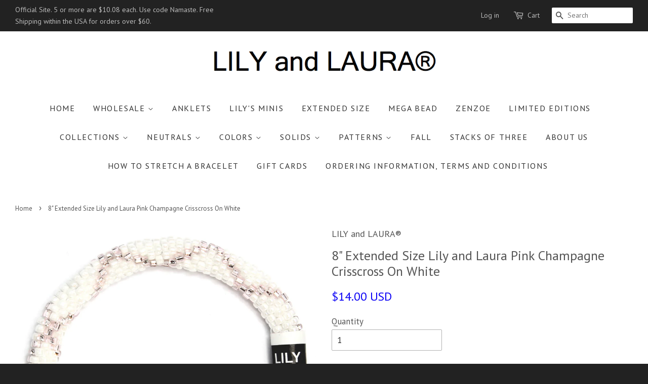

--- FILE ---
content_type: text/html; charset=utf-8
request_url: https://www.lilyandlaurabracelets.com/products/8-extended-size-lily-and-laura-pink-champagne-crisscross-on-white-1
body_size: 17040
content:
<!doctype html>
<!--[if lt IE 7]><html class="no-js lt-ie9 lt-ie8 lt-ie7" lang="en"> <![endif]-->
<!--[if IE 7]><html class="no-js lt-ie9 lt-ie8" lang="en"> <![endif]-->
<!--[if IE 8]><html class="no-js lt-ie9" lang="en"> <![endif]-->
<!--[if IE 9 ]><html class="ie9 no-js"> <![endif]-->
<!--[if (gt IE 9)|!(IE)]><!--> <html class="no-js"> <!--<![endif]-->
<head>
<meta name="facebook-domain-verification" content="cqo9f3rmz18dnzwgbttr9w55uxcaft" />
  <!-- Basic page needs ================================================== -->
  <meta charset="utf-8">
  <meta http-equiv="X-UA-Compatible" content="IE=edge,chrome=1">

  
  <link rel="shortcut icon" href="//www.lilyandlaurabracelets.com/cdn/shop/t/8/assets/favicon.png?v=38251709523570898021558022811" type="image/png" />
  

  <!-- Title and description ================================================== -->
  <title>
  8&quot; Extended Size Lily and Laura Pink Champagne Crisscross On White &ndash; LILY and LAURA®
  </title>

  
  <meta name="description" content="8&quot; Extended size rolls over the hand easily and has a looser fit. (Actual size is larger than pictured - Standard 7&quot; bracelets shown) LILY and LAURA® Bracelets are hand crocheted by our women in Nepal bead by bead. Our artisans create in the comfort of their homes and in the sunshine on their rooftop decks with their f">
  

  <!-- Social meta ================================================== -->
  

  <meta property="og:type" content="product">
  <meta property="og:title" content="8&quot; Extended Size Lily and Laura Pink Champagne Crisscross On White">
  <meta property="og:url" content="https://www.lilyandlaurabracelets.com/products/8-extended-size-lily-and-laura-pink-champagne-crisscross-on-white-1">
  
  <meta property="og:image" content="http://www.lilyandlaurabracelets.com/cdn/shop/products/IMG_9779_b31c70a4-c9bd-4542-8734-4b55a809c968_grande.JPG?v=1603058418">
  <meta property="og:image:secure_url" content="https://www.lilyandlaurabracelets.com/cdn/shop/products/IMG_9779_b31c70a4-c9bd-4542-8734-4b55a809c968_grande.JPG?v=1603058418">
  
  <meta property="og:price:amount" content="14.00">
  <meta property="og:price:currency" content="USD">


  <meta property="og:description" content="8&quot; Extended size rolls over the hand easily and has a looser fit. (Actual size is larger than pictured - Standard 7&quot; bracelets shown) LILY and LAURA® Bracelets are hand crocheted by our women in Nepal bead by bead. Our artisans create in the comfort of their homes and in the sunshine on their rooftop decks with their f">

<meta property="og:site_name" content="LILY and LAURA®">



<meta name="twitter:card" content="summary">




  <meta name="twitter:title" content="8&quot; Extended Size Lily and Laura Pink Champagne Crisscross On White">
  <meta name="twitter:description" content="8&quot; Extended size rolls over the hand easily and has a looser fit. (Actual size is larger than pictured - Standard 7&quot; bracelets shown) LILY and LAURA® Bracelets are hand crocheted by our women in Nepal bead by bead. Our artisans create in the comfort of their homes and in">
  <meta name="twitter:image" content="https://www.lilyandlaurabracelets.com/cdn/shop/products/IMG_9779_b31c70a4-c9bd-4542-8734-4b55a809c968_medium.JPG?v=1603058418">
  <meta name="twitter:image:width" content="240">
  <meta name="twitter:image:height" content="240">



  <!-- Helpers ================================================== -->
  <link rel="canonical" href="https://www.lilyandlaurabracelets.com/products/8-extended-size-lily-and-laura-pink-champagne-crisscross-on-white-1">
  <meta name="viewport" content="width=device-width,initial-scale=1">
  <meta name="theme-color" content="#0c03f5">

  <!-- CSS ================================================== -->
  <link href="//www.lilyandlaurabracelets.com/cdn/shop/t/8/assets/timber.scss.css?v=39613432262291672931702488246" rel="stylesheet" type="text/css" media="all" />
  <link href="//www.lilyandlaurabracelets.com/cdn/shop/t/8/assets/theme.scss.css?v=79361454333467482891702488246" rel="stylesheet" type="text/css" media="all" />

  
  
  
  <link href="//fonts.googleapis.com/css?family=PT+Sans:400,700" rel="stylesheet" type="text/css" media="all" />


  


  



  <!-- Header hook for plugins ================================================== -->
  <script>window.performance && window.performance.mark && window.performance.mark('shopify.content_for_header.start');</script><meta name="google-site-verification" content="Co3ZUsRdWk2r3Ho3qxBpNRAheoLBTCY4iqPm5xfyAGw">
<meta name="facebook-domain-verification" content="xnq3zwcxfuqa61ex1q7he9w3l561wu">
<meta name="facebook-domain-verification" content="cqo9f3rmz18dnzwgbttr9w55uxcaft">
<meta name="facebook-domain-verification" content="4yyu6rki5e4b0trgjzj9uf6uig0gut">
<meta id="shopify-digital-wallet" name="shopify-digital-wallet" content="/10030150/digital_wallets/dialog">
<meta name="shopify-checkout-api-token" content="d57676a2aba04257b607f68d97935c6f">
<link rel="alternate" hreflang="x-default" href="https://www.lilyandlaurabracelets.com/products/8-extended-size-lily-and-laura-pink-champagne-crisscross-on-white-1">
<link rel="alternate" hreflang="en" href="https://www.lilyandlaurabracelets.com/products/8-extended-size-lily-and-laura-pink-champagne-crisscross-on-white-1">
<link rel="alternate" hreflang="en-FR" href="https://www.lilyandlaurabracelets.com/en-fr/products/8-extended-size-lily-and-laura-pink-champagne-crisscross-on-white-1">
<link rel="alternate" type="application/json+oembed" href="https://www.lilyandlaurabracelets.com/products/8-extended-size-lily-and-laura-pink-champagne-crisscross-on-white-1.oembed">
<script async="async" src="/checkouts/internal/preloads.js?locale=en-US"></script>
<link rel="preconnect" href="https://shop.app" crossorigin="anonymous">
<script async="async" src="https://shop.app/checkouts/internal/preloads.js?locale=en-US&shop_id=10030150" crossorigin="anonymous"></script>
<script id="apple-pay-shop-capabilities" type="application/json">{"shopId":10030150,"countryCode":"US","currencyCode":"USD","merchantCapabilities":["supports3DS"],"merchantId":"gid:\/\/shopify\/Shop\/10030150","merchantName":"LILY and LAURA®","requiredBillingContactFields":["postalAddress","email","phone"],"requiredShippingContactFields":["postalAddress","email","phone"],"shippingType":"shipping","supportedNetworks":["visa","masterCard","amex","discover","elo","jcb"],"total":{"type":"pending","label":"LILY and LAURA®","amount":"1.00"},"shopifyPaymentsEnabled":true,"supportsSubscriptions":true}</script>
<script id="shopify-features" type="application/json">{"accessToken":"d57676a2aba04257b607f68d97935c6f","betas":["rich-media-storefront-analytics"],"domain":"www.lilyandlaurabracelets.com","predictiveSearch":true,"shopId":10030150,"locale":"en"}</script>
<script>var Shopify = Shopify || {};
Shopify.shop = "lily-and-laura.myshopify.com";
Shopify.locale = "en";
Shopify.currency = {"active":"USD","rate":"1.0"};
Shopify.country = "US";
Shopify.theme = {"name":"Copy of minimal","id":72206083,"schema_name":null,"schema_version":null,"theme_store_id":null,"role":"main"};
Shopify.theme.handle = "null";
Shopify.theme.style = {"id":null,"handle":null};
Shopify.cdnHost = "www.lilyandlaurabracelets.com/cdn";
Shopify.routes = Shopify.routes || {};
Shopify.routes.root = "/";</script>
<script type="module">!function(o){(o.Shopify=o.Shopify||{}).modules=!0}(window);</script>
<script>!function(o){function n(){var o=[];function n(){o.push(Array.prototype.slice.apply(arguments))}return n.q=o,n}var t=o.Shopify=o.Shopify||{};t.loadFeatures=n(),t.autoloadFeatures=n()}(window);</script>
<script>
  window.ShopifyPay = window.ShopifyPay || {};
  window.ShopifyPay.apiHost = "shop.app\/pay";
  window.ShopifyPay.redirectState = null;
</script>
<script id="shop-js-analytics" type="application/json">{"pageType":"product"}</script>
<script defer="defer" async type="module" src="//www.lilyandlaurabracelets.com/cdn/shopifycloud/shop-js/modules/v2/client.init-shop-cart-sync_C5BV16lS.en.esm.js"></script>
<script defer="defer" async type="module" src="//www.lilyandlaurabracelets.com/cdn/shopifycloud/shop-js/modules/v2/chunk.common_CygWptCX.esm.js"></script>
<script type="module">
  await import("//www.lilyandlaurabracelets.com/cdn/shopifycloud/shop-js/modules/v2/client.init-shop-cart-sync_C5BV16lS.en.esm.js");
await import("//www.lilyandlaurabracelets.com/cdn/shopifycloud/shop-js/modules/v2/chunk.common_CygWptCX.esm.js");

  window.Shopify.SignInWithShop?.initShopCartSync?.({"fedCMEnabled":true,"windoidEnabled":true});

</script>
<script>
  window.Shopify = window.Shopify || {};
  if (!window.Shopify.featureAssets) window.Shopify.featureAssets = {};
  window.Shopify.featureAssets['shop-js'] = {"shop-cart-sync":["modules/v2/client.shop-cart-sync_ZFArdW7E.en.esm.js","modules/v2/chunk.common_CygWptCX.esm.js"],"init-fed-cm":["modules/v2/client.init-fed-cm_CmiC4vf6.en.esm.js","modules/v2/chunk.common_CygWptCX.esm.js"],"shop-button":["modules/v2/client.shop-button_tlx5R9nI.en.esm.js","modules/v2/chunk.common_CygWptCX.esm.js"],"shop-cash-offers":["modules/v2/client.shop-cash-offers_DOA2yAJr.en.esm.js","modules/v2/chunk.common_CygWptCX.esm.js","modules/v2/chunk.modal_D71HUcav.esm.js"],"init-windoid":["modules/v2/client.init-windoid_sURxWdc1.en.esm.js","modules/v2/chunk.common_CygWptCX.esm.js"],"shop-toast-manager":["modules/v2/client.shop-toast-manager_ClPi3nE9.en.esm.js","modules/v2/chunk.common_CygWptCX.esm.js"],"init-shop-email-lookup-coordinator":["modules/v2/client.init-shop-email-lookup-coordinator_B8hsDcYM.en.esm.js","modules/v2/chunk.common_CygWptCX.esm.js"],"init-shop-cart-sync":["modules/v2/client.init-shop-cart-sync_C5BV16lS.en.esm.js","modules/v2/chunk.common_CygWptCX.esm.js"],"avatar":["modules/v2/client.avatar_BTnouDA3.en.esm.js"],"pay-button":["modules/v2/client.pay-button_FdsNuTd3.en.esm.js","modules/v2/chunk.common_CygWptCX.esm.js"],"init-customer-accounts":["modules/v2/client.init-customer-accounts_DxDtT_ad.en.esm.js","modules/v2/client.shop-login-button_C5VAVYt1.en.esm.js","modules/v2/chunk.common_CygWptCX.esm.js","modules/v2/chunk.modal_D71HUcav.esm.js"],"init-shop-for-new-customer-accounts":["modules/v2/client.init-shop-for-new-customer-accounts_ChsxoAhi.en.esm.js","modules/v2/client.shop-login-button_C5VAVYt1.en.esm.js","modules/v2/chunk.common_CygWptCX.esm.js","modules/v2/chunk.modal_D71HUcav.esm.js"],"shop-login-button":["modules/v2/client.shop-login-button_C5VAVYt1.en.esm.js","modules/v2/chunk.common_CygWptCX.esm.js","modules/v2/chunk.modal_D71HUcav.esm.js"],"init-customer-accounts-sign-up":["modules/v2/client.init-customer-accounts-sign-up_CPSyQ0Tj.en.esm.js","modules/v2/client.shop-login-button_C5VAVYt1.en.esm.js","modules/v2/chunk.common_CygWptCX.esm.js","modules/v2/chunk.modal_D71HUcav.esm.js"],"shop-follow-button":["modules/v2/client.shop-follow-button_Cva4Ekp9.en.esm.js","modules/v2/chunk.common_CygWptCX.esm.js","modules/v2/chunk.modal_D71HUcav.esm.js"],"checkout-modal":["modules/v2/client.checkout-modal_BPM8l0SH.en.esm.js","modules/v2/chunk.common_CygWptCX.esm.js","modules/v2/chunk.modal_D71HUcav.esm.js"],"lead-capture":["modules/v2/client.lead-capture_Bi8yE_yS.en.esm.js","modules/v2/chunk.common_CygWptCX.esm.js","modules/v2/chunk.modal_D71HUcav.esm.js"],"shop-login":["modules/v2/client.shop-login_D6lNrXab.en.esm.js","modules/v2/chunk.common_CygWptCX.esm.js","modules/v2/chunk.modal_D71HUcav.esm.js"],"payment-terms":["modules/v2/client.payment-terms_CZxnsJam.en.esm.js","modules/v2/chunk.common_CygWptCX.esm.js","modules/v2/chunk.modal_D71HUcav.esm.js"]};
</script>
<script>(function() {
  var isLoaded = false;
  function asyncLoad() {
    if (isLoaded) return;
    isLoaded = true;
    var urls = ["https:\/\/d3bt4yq3k408c5.cloudfront.net\/trafficguard.js?shop=lily-and-laura.myshopify.com","https:\/\/app-shopify.stickytools.app\/js\/store\/lily-and-laura.myshopify.com_20731712781152.js?shop=lily-and-laura.myshopify.com"];
    for (var i = 0; i < urls.length; i++) {
      var s = document.createElement('script');
      s.type = 'text/javascript';
      s.async = true;
      s.src = urls[i];
      var x = document.getElementsByTagName('script')[0];
      x.parentNode.insertBefore(s, x);
    }
  };
  if(window.attachEvent) {
    window.attachEvent('onload', asyncLoad);
  } else {
    window.addEventListener('load', asyncLoad, false);
  }
})();</script>
<script id="__st">var __st={"a":10030150,"offset":-18000,"reqid":"459a04bd-a97c-46fb-b939-c2d68954b4ea-1768627725","pageurl":"www.lilyandlaurabracelets.com\/products\/8-extended-size-lily-and-laura-pink-champagne-crisscross-on-white-1","u":"8a0b7c484f8b","p":"product","rtyp":"product","rid":4886909845575};</script>
<script>window.ShopifyPaypalV4VisibilityTracking = true;</script>
<script id="captcha-bootstrap">!function(){'use strict';const t='contact',e='account',n='new_comment',o=[[t,t],['blogs',n],['comments',n],[t,'customer']],c=[[e,'customer_login'],[e,'guest_login'],[e,'recover_customer_password'],[e,'create_customer']],r=t=>t.map((([t,e])=>`form[action*='/${t}']:not([data-nocaptcha='true']) input[name='form_type'][value='${e}']`)).join(','),a=t=>()=>t?[...document.querySelectorAll(t)].map((t=>t.form)):[];function s(){const t=[...o],e=r(t);return a(e)}const i='password',u='form_key',d=['recaptcha-v3-token','g-recaptcha-response','h-captcha-response',i],f=()=>{try{return window.sessionStorage}catch{return}},m='__shopify_v',_=t=>t.elements[u];function p(t,e,n=!1){try{const o=window.sessionStorage,c=JSON.parse(o.getItem(e)),{data:r}=function(t){const{data:e,action:n}=t;return t[m]||n?{data:e,action:n}:{data:t,action:n}}(c);for(const[e,n]of Object.entries(r))t.elements[e]&&(t.elements[e].value=n);n&&o.removeItem(e)}catch(o){console.error('form repopulation failed',{error:o})}}const l='form_type',E='cptcha';function T(t){t.dataset[E]=!0}const w=window,h=w.document,L='Shopify',v='ce_forms',y='captcha';let A=!1;((t,e)=>{const n=(g='f06e6c50-85a8-45c8-87d0-21a2b65856fe',I='https://cdn.shopify.com/shopifycloud/storefront-forms-hcaptcha/ce_storefront_forms_captcha_hcaptcha.v1.5.2.iife.js',D={infoText:'Protected by hCaptcha',privacyText:'Privacy',termsText:'Terms'},(t,e,n)=>{const o=w[L][v],c=o.bindForm;if(c)return c(t,g,e,D).then(n);var r;o.q.push([[t,g,e,D],n]),r=I,A||(h.body.append(Object.assign(h.createElement('script'),{id:'captcha-provider',async:!0,src:r})),A=!0)});var g,I,D;w[L]=w[L]||{},w[L][v]=w[L][v]||{},w[L][v].q=[],w[L][y]=w[L][y]||{},w[L][y].protect=function(t,e){n(t,void 0,e),T(t)},Object.freeze(w[L][y]),function(t,e,n,w,h,L){const[v,y,A,g]=function(t,e,n){const i=e?o:[],u=t?c:[],d=[...i,...u],f=r(d),m=r(i),_=r(d.filter((([t,e])=>n.includes(e))));return[a(f),a(m),a(_),s()]}(w,h,L),I=t=>{const e=t.target;return e instanceof HTMLFormElement?e:e&&e.form},D=t=>v().includes(t);t.addEventListener('submit',(t=>{const e=I(t);if(!e)return;const n=D(e)&&!e.dataset.hcaptchaBound&&!e.dataset.recaptchaBound,o=_(e),c=g().includes(e)&&(!o||!o.value);(n||c)&&t.preventDefault(),c&&!n&&(function(t){try{if(!f())return;!function(t){const e=f();if(!e)return;const n=_(t);if(!n)return;const o=n.value;o&&e.removeItem(o)}(t);const e=Array.from(Array(32),(()=>Math.random().toString(36)[2])).join('');!function(t,e){_(t)||t.append(Object.assign(document.createElement('input'),{type:'hidden',name:u})),t.elements[u].value=e}(t,e),function(t,e){const n=f();if(!n)return;const o=[...t.querySelectorAll(`input[type='${i}']`)].map((({name:t})=>t)),c=[...d,...o],r={};for(const[a,s]of new FormData(t).entries())c.includes(a)||(r[a]=s);n.setItem(e,JSON.stringify({[m]:1,action:t.action,data:r}))}(t,e)}catch(e){console.error('failed to persist form',e)}}(e),e.submit())}));const S=(t,e)=>{t&&!t.dataset[E]&&(n(t,e.some((e=>e===t))),T(t))};for(const o of['focusin','change'])t.addEventListener(o,(t=>{const e=I(t);D(e)&&S(e,y())}));const B=e.get('form_key'),M=e.get(l),P=B&&M;t.addEventListener('DOMContentLoaded',(()=>{const t=y();if(P)for(const e of t)e.elements[l].value===M&&p(e,B);[...new Set([...A(),...v().filter((t=>'true'===t.dataset.shopifyCaptcha))])].forEach((e=>S(e,t)))}))}(h,new URLSearchParams(w.location.search),n,t,e,['guest_login'])})(!0,!0)}();</script>
<script integrity="sha256-4kQ18oKyAcykRKYeNunJcIwy7WH5gtpwJnB7kiuLZ1E=" data-source-attribution="shopify.loadfeatures" defer="defer" src="//www.lilyandlaurabracelets.com/cdn/shopifycloud/storefront/assets/storefront/load_feature-a0a9edcb.js" crossorigin="anonymous"></script>
<script crossorigin="anonymous" defer="defer" src="//www.lilyandlaurabracelets.com/cdn/shopifycloud/storefront/assets/shopify_pay/storefront-65b4c6d7.js?v=20250812"></script>
<script data-source-attribution="shopify.dynamic_checkout.dynamic.init">var Shopify=Shopify||{};Shopify.PaymentButton=Shopify.PaymentButton||{isStorefrontPortableWallets:!0,init:function(){window.Shopify.PaymentButton.init=function(){};var t=document.createElement("script");t.src="https://www.lilyandlaurabracelets.com/cdn/shopifycloud/portable-wallets/latest/portable-wallets.en.js",t.type="module",document.head.appendChild(t)}};
</script>
<script data-source-attribution="shopify.dynamic_checkout.buyer_consent">
  function portableWalletsHideBuyerConsent(e){var t=document.getElementById("shopify-buyer-consent"),n=document.getElementById("shopify-subscription-policy-button");t&&n&&(t.classList.add("hidden"),t.setAttribute("aria-hidden","true"),n.removeEventListener("click",e))}function portableWalletsShowBuyerConsent(e){var t=document.getElementById("shopify-buyer-consent"),n=document.getElementById("shopify-subscription-policy-button");t&&n&&(t.classList.remove("hidden"),t.removeAttribute("aria-hidden"),n.addEventListener("click",e))}window.Shopify?.PaymentButton&&(window.Shopify.PaymentButton.hideBuyerConsent=portableWalletsHideBuyerConsent,window.Shopify.PaymentButton.showBuyerConsent=portableWalletsShowBuyerConsent);
</script>
<script data-source-attribution="shopify.dynamic_checkout.cart.bootstrap">document.addEventListener("DOMContentLoaded",(function(){function t(){return document.querySelector("shopify-accelerated-checkout-cart, shopify-accelerated-checkout")}if(t())Shopify.PaymentButton.init();else{new MutationObserver((function(e,n){t()&&(Shopify.PaymentButton.init(),n.disconnect())})).observe(document.body,{childList:!0,subtree:!0})}}));
</script>
<link id="shopify-accelerated-checkout-styles" rel="stylesheet" media="screen" href="https://www.lilyandlaurabracelets.com/cdn/shopifycloud/portable-wallets/latest/accelerated-checkout-backwards-compat.css" crossorigin="anonymous">
<style id="shopify-accelerated-checkout-cart">
        #shopify-buyer-consent {
  margin-top: 1em;
  display: inline-block;
  width: 100%;
}

#shopify-buyer-consent.hidden {
  display: none;
}

#shopify-subscription-policy-button {
  background: none;
  border: none;
  padding: 0;
  text-decoration: underline;
  font-size: inherit;
  cursor: pointer;
}

#shopify-subscription-policy-button::before {
  box-shadow: none;
}

      </style>

<script>window.performance && window.performance.mark && window.performance.mark('shopify.content_for_header.end');</script>

  

<!--[if lt IE 9]>
<script src="//cdnjs.cloudflare.com/ajax/libs/html5shiv/3.7.2/html5shiv.min.js" type="text/javascript"></script>
<script src="//www.lilyandlaurabracelets.com/cdn/shop/t/8/assets/respond.min.js?v=52248677837542619231445873202" type="text/javascript"></script>
<link href="//www.lilyandlaurabracelets.com/cdn/shop/t/8/assets/respond-proxy.html" id="respond-proxy" rel="respond-proxy" />
<link href="//www.lilyandlaurabracelets.com/search?q=fd0f1a55339eb14cb39062d246d7162c" id="respond-redirect" rel="respond-redirect" />
<script src="//www.lilyandlaurabracelets.com/search?q=fd0f1a55339eb14cb39062d246d7162c" type="text/javascript"></script>
<![endif]-->



  <script src="//ajax.googleapis.com/ajax/libs/jquery/1.11.0/jquery.min.js" type="text/javascript"></script>
  <script src="//www.lilyandlaurabracelets.com/cdn/shop/t/8/assets/modernizr.min.js?v=26620055551102246001445873201" type="text/javascript"></script>

  
  

<link href="https://monorail-edge.shopifysvc.com" rel="dns-prefetch">
<script>(function(){if ("sendBeacon" in navigator && "performance" in window) {try {var session_token_from_headers = performance.getEntriesByType('navigation')[0].serverTiming.find(x => x.name == '_s').description;} catch {var session_token_from_headers = undefined;}var session_cookie_matches = document.cookie.match(/_shopify_s=([^;]*)/);var session_token_from_cookie = session_cookie_matches && session_cookie_matches.length === 2 ? session_cookie_matches[1] : "";var session_token = session_token_from_headers || session_token_from_cookie || "";function handle_abandonment_event(e) {var entries = performance.getEntries().filter(function(entry) {return /monorail-edge.shopifysvc.com/.test(entry.name);});if (!window.abandonment_tracked && entries.length === 0) {window.abandonment_tracked = true;var currentMs = Date.now();var navigation_start = performance.timing.navigationStart;var payload = {shop_id: 10030150,url: window.location.href,navigation_start,duration: currentMs - navigation_start,session_token,page_type: "product"};window.navigator.sendBeacon("https://monorail-edge.shopifysvc.com/v1/produce", JSON.stringify({schema_id: "online_store_buyer_site_abandonment/1.1",payload: payload,metadata: {event_created_at_ms: currentMs,event_sent_at_ms: currentMs}}));}}window.addEventListener('pagehide', handle_abandonment_event);}}());</script>
<script id="web-pixels-manager-setup">(function e(e,d,r,n,o){if(void 0===o&&(o={}),!Boolean(null===(a=null===(i=window.Shopify)||void 0===i?void 0:i.analytics)||void 0===a?void 0:a.replayQueue)){var i,a;window.Shopify=window.Shopify||{};var t=window.Shopify;t.analytics=t.analytics||{};var s=t.analytics;s.replayQueue=[],s.publish=function(e,d,r){return s.replayQueue.push([e,d,r]),!0};try{self.performance.mark("wpm:start")}catch(e){}var l=function(){var e={modern:/Edge?\/(1{2}[4-9]|1[2-9]\d|[2-9]\d{2}|\d{4,})\.\d+(\.\d+|)|Firefox\/(1{2}[4-9]|1[2-9]\d|[2-9]\d{2}|\d{4,})\.\d+(\.\d+|)|Chrom(ium|e)\/(9{2}|\d{3,})\.\d+(\.\d+|)|(Maci|X1{2}).+ Version\/(15\.\d+|(1[6-9]|[2-9]\d|\d{3,})\.\d+)([,.]\d+|)( \(\w+\)|)( Mobile\/\w+|) Safari\/|Chrome.+OPR\/(9{2}|\d{3,})\.\d+\.\d+|(CPU[ +]OS|iPhone[ +]OS|CPU[ +]iPhone|CPU IPhone OS|CPU iPad OS)[ +]+(15[._]\d+|(1[6-9]|[2-9]\d|\d{3,})[._]\d+)([._]\d+|)|Android:?[ /-](13[3-9]|1[4-9]\d|[2-9]\d{2}|\d{4,})(\.\d+|)(\.\d+|)|Android.+Firefox\/(13[5-9]|1[4-9]\d|[2-9]\d{2}|\d{4,})\.\d+(\.\d+|)|Android.+Chrom(ium|e)\/(13[3-9]|1[4-9]\d|[2-9]\d{2}|\d{4,})\.\d+(\.\d+|)|SamsungBrowser\/([2-9]\d|\d{3,})\.\d+/,legacy:/Edge?\/(1[6-9]|[2-9]\d|\d{3,})\.\d+(\.\d+|)|Firefox\/(5[4-9]|[6-9]\d|\d{3,})\.\d+(\.\d+|)|Chrom(ium|e)\/(5[1-9]|[6-9]\d|\d{3,})\.\d+(\.\d+|)([\d.]+$|.*Safari\/(?![\d.]+ Edge\/[\d.]+$))|(Maci|X1{2}).+ Version\/(10\.\d+|(1[1-9]|[2-9]\d|\d{3,})\.\d+)([,.]\d+|)( \(\w+\)|)( Mobile\/\w+|) Safari\/|Chrome.+OPR\/(3[89]|[4-9]\d|\d{3,})\.\d+\.\d+|(CPU[ +]OS|iPhone[ +]OS|CPU[ +]iPhone|CPU IPhone OS|CPU iPad OS)[ +]+(10[._]\d+|(1[1-9]|[2-9]\d|\d{3,})[._]\d+)([._]\d+|)|Android:?[ /-](13[3-9]|1[4-9]\d|[2-9]\d{2}|\d{4,})(\.\d+|)(\.\d+|)|Mobile Safari.+OPR\/([89]\d|\d{3,})\.\d+\.\d+|Android.+Firefox\/(13[5-9]|1[4-9]\d|[2-9]\d{2}|\d{4,})\.\d+(\.\d+|)|Android.+Chrom(ium|e)\/(13[3-9]|1[4-9]\d|[2-9]\d{2}|\d{4,})\.\d+(\.\d+|)|Android.+(UC? ?Browser|UCWEB|U3)[ /]?(15\.([5-9]|\d{2,})|(1[6-9]|[2-9]\d|\d{3,})\.\d+)\.\d+|SamsungBrowser\/(5\.\d+|([6-9]|\d{2,})\.\d+)|Android.+MQ{2}Browser\/(14(\.(9|\d{2,})|)|(1[5-9]|[2-9]\d|\d{3,})(\.\d+|))(\.\d+|)|K[Aa][Ii]OS\/(3\.\d+|([4-9]|\d{2,})\.\d+)(\.\d+|)/},d=e.modern,r=e.legacy,n=navigator.userAgent;return n.match(d)?"modern":n.match(r)?"legacy":"unknown"}(),u="modern"===l?"modern":"legacy",c=(null!=n?n:{modern:"",legacy:""})[u],f=function(e){return[e.baseUrl,"/wpm","/b",e.hashVersion,"modern"===e.buildTarget?"m":"l",".js"].join("")}({baseUrl:d,hashVersion:r,buildTarget:u}),m=function(e){var d=e.version,r=e.bundleTarget,n=e.surface,o=e.pageUrl,i=e.monorailEndpoint;return{emit:function(e){var a=e.status,t=e.errorMsg,s=(new Date).getTime(),l=JSON.stringify({metadata:{event_sent_at_ms:s},events:[{schema_id:"web_pixels_manager_load/3.1",payload:{version:d,bundle_target:r,page_url:o,status:a,surface:n,error_msg:t},metadata:{event_created_at_ms:s}}]});if(!i)return console&&console.warn&&console.warn("[Web Pixels Manager] No Monorail endpoint provided, skipping logging."),!1;try{return self.navigator.sendBeacon.bind(self.navigator)(i,l)}catch(e){}var u=new XMLHttpRequest;try{return u.open("POST",i,!0),u.setRequestHeader("Content-Type","text/plain"),u.send(l),!0}catch(e){return console&&console.warn&&console.warn("[Web Pixels Manager] Got an unhandled error while logging to Monorail."),!1}}}}({version:r,bundleTarget:l,surface:e.surface,pageUrl:self.location.href,monorailEndpoint:e.monorailEndpoint});try{o.browserTarget=l,function(e){var d=e.src,r=e.async,n=void 0===r||r,o=e.onload,i=e.onerror,a=e.sri,t=e.scriptDataAttributes,s=void 0===t?{}:t,l=document.createElement("script"),u=document.querySelector("head"),c=document.querySelector("body");if(l.async=n,l.src=d,a&&(l.integrity=a,l.crossOrigin="anonymous"),s)for(var f in s)if(Object.prototype.hasOwnProperty.call(s,f))try{l.dataset[f]=s[f]}catch(e){}if(o&&l.addEventListener("load",o),i&&l.addEventListener("error",i),u)u.appendChild(l);else{if(!c)throw new Error("Did not find a head or body element to append the script");c.appendChild(l)}}({src:f,async:!0,onload:function(){if(!function(){var e,d;return Boolean(null===(d=null===(e=window.Shopify)||void 0===e?void 0:e.analytics)||void 0===d?void 0:d.initialized)}()){var d=window.webPixelsManager.init(e)||void 0;if(d){var r=window.Shopify.analytics;r.replayQueue.forEach((function(e){var r=e[0],n=e[1],o=e[2];d.publishCustomEvent(r,n,o)})),r.replayQueue=[],r.publish=d.publishCustomEvent,r.visitor=d.visitor,r.initialized=!0}}},onerror:function(){return m.emit({status:"failed",errorMsg:"".concat(f," has failed to load")})},sri:function(e){var d=/^sha384-[A-Za-z0-9+/=]+$/;return"string"==typeof e&&d.test(e)}(c)?c:"",scriptDataAttributes:o}),m.emit({status:"loading"})}catch(e){m.emit({status:"failed",errorMsg:(null==e?void 0:e.message)||"Unknown error"})}}})({shopId: 10030150,storefrontBaseUrl: "https://www.lilyandlaurabracelets.com",extensionsBaseUrl: "https://extensions.shopifycdn.com/cdn/shopifycloud/web-pixels-manager",monorailEndpoint: "https://monorail-edge.shopifysvc.com/unstable/produce_batch",surface: "storefront-renderer",enabledBetaFlags: ["2dca8a86"],webPixelsConfigList: [{"id":"235896903","configuration":"{\"config\":\"{\\\"pixel_id\\\":\\\"AW-967466411\\\",\\\"target_country\\\":\\\"US\\\",\\\"gtag_events\\\":[{\\\"type\\\":\\\"search\\\",\\\"action_label\\\":\\\"AW-967466411\\\/1Ne5CJ-M7acBEKu7qc0D\\\"},{\\\"type\\\":\\\"begin_checkout\\\",\\\"action_label\\\":\\\"AW-967466411\\\/O5SyCJyM7acBEKu7qc0D\\\"},{\\\"type\\\":\\\"view_item\\\",\\\"action_label\\\":[\\\"AW-967466411\\\/LCnYCJaM7acBEKu7qc0D\\\",\\\"MC-6VH7798HH8\\\"]},{\\\"type\\\":\\\"purchase\\\",\\\"action_label\\\":[\\\"AW-967466411\\\/0OK0CJOM7acBEKu7qc0D\\\",\\\"MC-6VH7798HH8\\\"]},{\\\"type\\\":\\\"page_view\\\",\\\"action_label\\\":[\\\"AW-967466411\\\/0ShSCJCM7acBEKu7qc0D\\\",\\\"MC-6VH7798HH8\\\"]},{\\\"type\\\":\\\"add_payment_info\\\",\\\"action_label\\\":\\\"AW-967466411\\\/LYlcCKKM7acBEKu7qc0D\\\"},{\\\"type\\\":\\\"add_to_cart\\\",\\\"action_label\\\":\\\"AW-967466411\\\/b1dYCJmM7acBEKu7qc0D\\\"}],\\\"enable_monitoring_mode\\\":false}\"}","eventPayloadVersion":"v1","runtimeContext":"OPEN","scriptVersion":"b2a88bafab3e21179ed38636efcd8a93","type":"APP","apiClientId":1780363,"privacyPurposes":[],"dataSharingAdjustments":{"protectedCustomerApprovalScopes":["read_customer_address","read_customer_email","read_customer_name","read_customer_personal_data","read_customer_phone"]}},{"id":"115802183","configuration":"{\"pixel_id\":\"380916052616795\",\"pixel_type\":\"facebook_pixel\",\"metaapp_system_user_token\":\"-\"}","eventPayloadVersion":"v1","runtimeContext":"OPEN","scriptVersion":"ca16bc87fe92b6042fbaa3acc2fbdaa6","type":"APP","apiClientId":2329312,"privacyPurposes":["ANALYTICS","MARKETING","SALE_OF_DATA"],"dataSharingAdjustments":{"protectedCustomerApprovalScopes":["read_customer_address","read_customer_email","read_customer_name","read_customer_personal_data","read_customer_phone"]}},{"id":"28278855","configuration":"{\"tagID\":\"2612969966523\"}","eventPayloadVersion":"v1","runtimeContext":"STRICT","scriptVersion":"18031546ee651571ed29edbe71a3550b","type":"APP","apiClientId":3009811,"privacyPurposes":["ANALYTICS","MARKETING","SALE_OF_DATA"],"dataSharingAdjustments":{"protectedCustomerApprovalScopes":["read_customer_address","read_customer_email","read_customer_name","read_customer_personal_data","read_customer_phone"]}},{"id":"shopify-app-pixel","configuration":"{}","eventPayloadVersion":"v1","runtimeContext":"STRICT","scriptVersion":"0450","apiClientId":"shopify-pixel","type":"APP","privacyPurposes":["ANALYTICS","MARKETING"]},{"id":"shopify-custom-pixel","eventPayloadVersion":"v1","runtimeContext":"LAX","scriptVersion":"0450","apiClientId":"shopify-pixel","type":"CUSTOM","privacyPurposes":["ANALYTICS","MARKETING"]}],isMerchantRequest: false,initData: {"shop":{"name":"LILY and LAURA®","paymentSettings":{"currencyCode":"USD"},"myshopifyDomain":"lily-and-laura.myshopify.com","countryCode":"US","storefrontUrl":"https:\/\/www.lilyandlaurabracelets.com"},"customer":null,"cart":null,"checkout":null,"productVariants":[{"price":{"amount":14.0,"currencyCode":"USD"},"product":{"title":"8\" Extended Size Lily and Laura Pink Champagne Crisscross On White","vendor":"LILY and LAURA®","id":"4886909845575","untranslatedTitle":"8\" Extended Size Lily and Laura Pink Champagne Crisscross On White","url":"\/products\/8-extended-size-lily-and-laura-pink-champagne-crisscross-on-white-1","type":"Extended 8\""},"id":"32624736043079","image":{"src":"\/\/www.lilyandlaurabracelets.com\/cdn\/shop\/products\/IMG_9779_b31c70a4-c9bd-4542-8734-4b55a809c968.JPG?v=1603058418"},"sku":"E1438","title":"Default Title","untranslatedTitle":"Default Title"}],"purchasingCompany":null},},"https://www.lilyandlaurabracelets.com/cdn","fcfee988w5aeb613cpc8e4bc33m6693e112",{"modern":"","legacy":""},{"shopId":"10030150","storefrontBaseUrl":"https:\/\/www.lilyandlaurabracelets.com","extensionBaseUrl":"https:\/\/extensions.shopifycdn.com\/cdn\/shopifycloud\/web-pixels-manager","surface":"storefront-renderer","enabledBetaFlags":"[\"2dca8a86\"]","isMerchantRequest":"false","hashVersion":"fcfee988w5aeb613cpc8e4bc33m6693e112","publish":"custom","events":"[[\"page_viewed\",{}],[\"product_viewed\",{\"productVariant\":{\"price\":{\"amount\":14.0,\"currencyCode\":\"USD\"},\"product\":{\"title\":\"8\\\" Extended Size Lily and Laura Pink Champagne Crisscross On White\",\"vendor\":\"LILY and LAURA®\",\"id\":\"4886909845575\",\"untranslatedTitle\":\"8\\\" Extended Size Lily and Laura Pink Champagne Crisscross On White\",\"url\":\"\/products\/8-extended-size-lily-and-laura-pink-champagne-crisscross-on-white-1\",\"type\":\"Extended 8\\\"\"},\"id\":\"32624736043079\",\"image\":{\"src\":\"\/\/www.lilyandlaurabracelets.com\/cdn\/shop\/products\/IMG_9779_b31c70a4-c9bd-4542-8734-4b55a809c968.JPG?v=1603058418\"},\"sku\":\"E1438\",\"title\":\"Default Title\",\"untranslatedTitle\":\"Default Title\"}}]]"});</script><script>
  window.ShopifyAnalytics = window.ShopifyAnalytics || {};
  window.ShopifyAnalytics.meta = window.ShopifyAnalytics.meta || {};
  window.ShopifyAnalytics.meta.currency = 'USD';
  var meta = {"product":{"id":4886909845575,"gid":"gid:\/\/shopify\/Product\/4886909845575","vendor":"LILY and LAURA®","type":"Extended 8\"","handle":"8-extended-size-lily-and-laura-pink-champagne-crisscross-on-white-1","variants":[{"id":32624736043079,"price":1400,"name":"8\" Extended Size Lily and Laura Pink Champagne Crisscross On White","public_title":null,"sku":"E1438"}],"remote":false},"page":{"pageType":"product","resourceType":"product","resourceId":4886909845575,"requestId":"459a04bd-a97c-46fb-b939-c2d68954b4ea-1768627725"}};
  for (var attr in meta) {
    window.ShopifyAnalytics.meta[attr] = meta[attr];
  }
</script>
<script class="analytics">
  (function () {
    var customDocumentWrite = function(content) {
      var jquery = null;

      if (window.jQuery) {
        jquery = window.jQuery;
      } else if (window.Checkout && window.Checkout.$) {
        jquery = window.Checkout.$;
      }

      if (jquery) {
        jquery('body').append(content);
      }
    };

    var hasLoggedConversion = function(token) {
      if (token) {
        return document.cookie.indexOf('loggedConversion=' + token) !== -1;
      }
      return false;
    }

    var setCookieIfConversion = function(token) {
      if (token) {
        var twoMonthsFromNow = new Date(Date.now());
        twoMonthsFromNow.setMonth(twoMonthsFromNow.getMonth() + 2);

        document.cookie = 'loggedConversion=' + token + '; expires=' + twoMonthsFromNow;
      }
    }

    var trekkie = window.ShopifyAnalytics.lib = window.trekkie = window.trekkie || [];
    if (trekkie.integrations) {
      return;
    }
    trekkie.methods = [
      'identify',
      'page',
      'ready',
      'track',
      'trackForm',
      'trackLink'
    ];
    trekkie.factory = function(method) {
      return function() {
        var args = Array.prototype.slice.call(arguments);
        args.unshift(method);
        trekkie.push(args);
        return trekkie;
      };
    };
    for (var i = 0; i < trekkie.methods.length; i++) {
      var key = trekkie.methods[i];
      trekkie[key] = trekkie.factory(key);
    }
    trekkie.load = function(config) {
      trekkie.config = config || {};
      trekkie.config.initialDocumentCookie = document.cookie;
      var first = document.getElementsByTagName('script')[0];
      var script = document.createElement('script');
      script.type = 'text/javascript';
      script.onerror = function(e) {
        var scriptFallback = document.createElement('script');
        scriptFallback.type = 'text/javascript';
        scriptFallback.onerror = function(error) {
                var Monorail = {
      produce: function produce(monorailDomain, schemaId, payload) {
        var currentMs = new Date().getTime();
        var event = {
          schema_id: schemaId,
          payload: payload,
          metadata: {
            event_created_at_ms: currentMs,
            event_sent_at_ms: currentMs
          }
        };
        return Monorail.sendRequest("https://" + monorailDomain + "/v1/produce", JSON.stringify(event));
      },
      sendRequest: function sendRequest(endpointUrl, payload) {
        // Try the sendBeacon API
        if (window && window.navigator && typeof window.navigator.sendBeacon === 'function' && typeof window.Blob === 'function' && !Monorail.isIos12()) {
          var blobData = new window.Blob([payload], {
            type: 'text/plain'
          });

          if (window.navigator.sendBeacon(endpointUrl, blobData)) {
            return true;
          } // sendBeacon was not successful

        } // XHR beacon

        var xhr = new XMLHttpRequest();

        try {
          xhr.open('POST', endpointUrl);
          xhr.setRequestHeader('Content-Type', 'text/plain');
          xhr.send(payload);
        } catch (e) {
          console.log(e);
        }

        return false;
      },
      isIos12: function isIos12() {
        return window.navigator.userAgent.lastIndexOf('iPhone; CPU iPhone OS 12_') !== -1 || window.navigator.userAgent.lastIndexOf('iPad; CPU OS 12_') !== -1;
      }
    };
    Monorail.produce('monorail-edge.shopifysvc.com',
      'trekkie_storefront_load_errors/1.1',
      {shop_id: 10030150,
      theme_id: 72206083,
      app_name: "storefront",
      context_url: window.location.href,
      source_url: "//www.lilyandlaurabracelets.com/cdn/s/trekkie.storefront.cd680fe47e6c39ca5d5df5f0a32d569bc48c0f27.min.js"});

        };
        scriptFallback.async = true;
        scriptFallback.src = '//www.lilyandlaurabracelets.com/cdn/s/trekkie.storefront.cd680fe47e6c39ca5d5df5f0a32d569bc48c0f27.min.js';
        first.parentNode.insertBefore(scriptFallback, first);
      };
      script.async = true;
      script.src = '//www.lilyandlaurabracelets.com/cdn/s/trekkie.storefront.cd680fe47e6c39ca5d5df5f0a32d569bc48c0f27.min.js';
      first.parentNode.insertBefore(script, first);
    };
    trekkie.load(
      {"Trekkie":{"appName":"storefront","development":false,"defaultAttributes":{"shopId":10030150,"isMerchantRequest":null,"themeId":72206083,"themeCityHash":"7343437572431632325","contentLanguage":"en","currency":"USD","eventMetadataId":"bc370c2a-b58c-4c3b-bc1a-e540653ae7c2"},"isServerSideCookieWritingEnabled":true,"monorailRegion":"shop_domain","enabledBetaFlags":["65f19447"]},"Session Attribution":{},"S2S":{"facebookCapiEnabled":true,"source":"trekkie-storefront-renderer","apiClientId":580111}}
    );

    var loaded = false;
    trekkie.ready(function() {
      if (loaded) return;
      loaded = true;

      window.ShopifyAnalytics.lib = window.trekkie;

      var originalDocumentWrite = document.write;
      document.write = customDocumentWrite;
      try { window.ShopifyAnalytics.merchantGoogleAnalytics.call(this); } catch(error) {};
      document.write = originalDocumentWrite;

      window.ShopifyAnalytics.lib.page(null,{"pageType":"product","resourceType":"product","resourceId":4886909845575,"requestId":"459a04bd-a97c-46fb-b939-c2d68954b4ea-1768627725","shopifyEmitted":true});

      var match = window.location.pathname.match(/checkouts\/(.+)\/(thank_you|post_purchase)/)
      var token = match? match[1]: undefined;
      if (!hasLoggedConversion(token)) {
        setCookieIfConversion(token);
        window.ShopifyAnalytics.lib.track("Viewed Product",{"currency":"USD","variantId":32624736043079,"productId":4886909845575,"productGid":"gid:\/\/shopify\/Product\/4886909845575","name":"8\" Extended Size Lily and Laura Pink Champagne Crisscross On White","price":"14.00","sku":"E1438","brand":"LILY and LAURA®","variant":null,"category":"Extended 8\"","nonInteraction":true,"remote":false},undefined,undefined,{"shopifyEmitted":true});
      window.ShopifyAnalytics.lib.track("monorail:\/\/trekkie_storefront_viewed_product\/1.1",{"currency":"USD","variantId":32624736043079,"productId":4886909845575,"productGid":"gid:\/\/shopify\/Product\/4886909845575","name":"8\" Extended Size Lily and Laura Pink Champagne Crisscross On White","price":"14.00","sku":"E1438","brand":"LILY and LAURA®","variant":null,"category":"Extended 8\"","nonInteraction":true,"remote":false,"referer":"https:\/\/www.lilyandlaurabracelets.com\/products\/8-extended-size-lily-and-laura-pink-champagne-crisscross-on-white-1"});
      }
    });


        var eventsListenerScript = document.createElement('script');
        eventsListenerScript.async = true;
        eventsListenerScript.src = "//www.lilyandlaurabracelets.com/cdn/shopifycloud/storefront/assets/shop_events_listener-3da45d37.js";
        document.getElementsByTagName('head')[0].appendChild(eventsListenerScript);

})();</script>
<script
  defer
  src="https://www.lilyandlaurabracelets.com/cdn/shopifycloud/perf-kit/shopify-perf-kit-3.0.4.min.js"
  data-application="storefront-renderer"
  data-shop-id="10030150"
  data-render-region="gcp-us-central1"
  data-page-type="product"
  data-theme-instance-id="72206083"
  data-theme-name=""
  data-theme-version=""
  data-monorail-region="shop_domain"
  data-resource-timing-sampling-rate="10"
  data-shs="true"
  data-shs-beacon="true"
  data-shs-export-with-fetch="true"
  data-shs-logs-sample-rate="1"
  data-shs-beacon-endpoint="https://www.lilyandlaurabracelets.com/api/collect"
></script>
</head>

<body id="8-quot-extended-size-lily-and-laura-pink-champagne-crisscross-on-white" class="template-product" >

  <div class="header-bar">
  <div class="wrapper medium-down--hide">
    <div class="post-large--display-table">

      <div class="header-bar__left post-large--display-table-cell">

        

        

        

            
              <div class="header-bar__module header-bar__message">
                Official Site. 5 or more are $10.08 each. Use code Namaste.  Free Shipping within the USA  for orders over $60.
              </div>
            


        

      </div>

      <div class="header-bar__right post-large--display-table-cell">

        
          <ul class="header-bar__module header-bar__module--list">
            
              <li>
                <a href="/account/login" id="customer_login_link">Log in</a>
              </li>
            
          </ul>
        

        <div class="header-bar__module">
          <span class="header-bar__sep" aria-hidden="true"></span>
          <a href="/cart" class="cart-page-link">
            <span class="icon icon-cart header-bar__cart-icon" aria-hidden="true"></span>
          </a>
        </div>

        <div class="header-bar__module">
          <a href="/cart" class="cart-page-link">
            Cart
            <span class="cart-count header-bar__cart-count hidden-count">0</span>
          </a>
        </div>

        
          
            <div class="header-bar__module header-bar__search">
              


  <form action="/search" method="get" class="header-bar__search-form clearfix" role="search">
    
    <button type="submit" class="btn icon-fallback-text header-bar__search-submit">
      <span class="icon icon-search" aria-hidden="true"></span>
      <span class="fallback-text">Search</span>
    </button>
    <input type="search" name="q" value="" aria-label="Search" class="header-bar__search-input" placeholder="Search">
  </form>


            </div>
          
        

      </div>
    </div>
  </div>
  <div class="wrapper post-large--hide">
    <button type="button" class="mobile-nav-trigger" id="MobileNavTrigger">
      <span class="icon icon-hamburger" aria-hidden="true"></span>
      Menu
    </button>
    <a href="/cart" class="cart-page-link mobile-cart-page-link">
      <span class="icon icon-cart header-bar__cart-icon" aria-hidden="true"></span>
      Cart <span class="cart-count hidden-count">0</span>
    </a>
  </div>
  <ul id="MobileNav" class="mobile-nav post-large--hide">
  
  
  
  <li class="mobile-nav__link" aria-haspopup="true">
    
      <a href="/" class="mobile-nav">
        Home
      </a>
    
  </li>
  
  
  <li class="mobile-nav__link" aria-haspopup="true">
    
      <a href="/collections/wholesale" class="mobile-nav__sublist-trigger">
        Wholesale
        <span class="icon-fallback-text mobile-nav__sublist-expand">
  <span class="icon icon-plus" aria-hidden="true"></span>
  <span class="fallback-text">+</span>
</span>
<span class="icon-fallback-text mobile-nav__sublist-contract">
  <span class="icon icon-minus" aria-hidden="true"></span>
  <span class="fallback-text">-</span>
</span>
      </a>
      <ul class="mobile-nav__sublist">  
        
          <li class="mobile-nav__sublist-link">
            <a href="/pages/wholesale">New Wholesale Account</a>
          </li>
        
          <li class="mobile-nav__sublist-link">
            <a href="/pages/wholesale-policies">Wholesale Information</a>
          </li>
        
          <li class="mobile-nav__sublist-link">
            <a href="/collections/wholesale">Wholesale Assortments</a>
          </li>
        
      </ul>
    
  </li>
  
  
  <li class="mobile-nav__link" aria-haspopup="true">
    
      <a href="/collections/anklets" class="mobile-nav">
        Anklets
      </a>
    
  </li>
  
  
  <li class="mobile-nav__link" aria-haspopup="true">
    
      <a href="/collections/lilys-minis" class="mobile-nav">
        Lily's Minis
      </a>
    
  </li>
  
  
  <li class="mobile-nav__link" aria-haspopup="true">
    
      <a href="/collections/extended-8" class="mobile-nav">
        Extended Size
      </a>
    
  </li>
  
  
  <li class="mobile-nav__link" aria-haspopup="true">
    
      <a href="/collections/mega-bead" class="mobile-nav">
        Mega Bead
      </a>
    
  </li>
  
  
  <li class="mobile-nav__link" aria-haspopup="true">
    
      <a href="/collections/zenzoe" class="mobile-nav">
        ZenZoe
      </a>
    
  </li>
  
  
  <li class="mobile-nav__link" aria-haspopup="true">
    
      <a href="/collections/limited-editions-1" class="mobile-nav">
        Limited Editions
      </a>
    
  </li>
  
  
  <li class="mobile-nav__link" aria-haspopup="true">
    
      <a href="/collections" class="mobile-nav__sublist-trigger">
        Collections
        <span class="icon-fallback-text mobile-nav__sublist-expand">
  <span class="icon icon-plus" aria-hidden="true"></span>
  <span class="fallback-text">+</span>
</span>
<span class="icon-fallback-text mobile-nav__sublist-contract">
  <span class="icon icon-minus" aria-hidden="true"></span>
  <span class="fallback-text">-</span>
</span>
      </a>
      <ul class="mobile-nav__sublist">  
        
          <li class="mobile-nav__sublist-link">
            <a href="/collections/our-entire-collection">All Bracelets</a>
          </li>
        
          <li class="mobile-nav__sublist-link">
            <a href="/collections/chakras">Chakras</a>
          </li>
        
          <li class="mobile-nav__sublist-link">
            <a href="/collections/lauras-skinnies">Laura's Skinnies</a>
          </li>
        
          <li class="mobile-nav__sublist-link">
            <a href="/collections/birth-stone-collection">Birth Stone</a>
          </li>
        
          <li class="mobile-nav__sublist-link">
            <a href="/collections/harmony">Harmony</a>
          </li>
        
          <li class="mobile-nav__sublist-link">
            <a href="/collections/for-him-too">For Him Too</a>
          </li>
        
          <li class="mobile-nav__sublist-link">
            <a href="/collections/matching-sets">Matching Sets</a>
          </li>
        
          <li class="mobile-nav__sublist-link">
            <a href="/collections/matte-beads">Matte Bead</a>
          </li>
        
          <li class="mobile-nav__sublist-link">
            <a href="/collections/bright-and-fun">Bright and Neon</a>
          </li>
        
          <li class="mobile-nav__sublist-link">
            <a href="/collections/under-the-sea">Under The Sea</a>
          </li>
        
          <li class="mobile-nav__sublist-link">
            <a href="/collections/bouquet">Bouquet</a>
          </li>
        
          <li class="mobile-nav__sublist-link">
            <a href="/collections/limited-editions-1">Limited Editions</a>
          </li>
        
          <li class="mobile-nav__sublist-link">
            <a href="/collections/patriotic">Patriotic</a>
          </li>
        
          <li class="mobile-nav__sublist-link">
            <a href="/collections/shell-bead-collection">Shell Bead</a>
          </li>
        
          <li class="mobile-nav__sublist-link">
            <a href="/collections/kaleidoscope">Kaleidoscope</a>
          </li>
        
          <li class="mobile-nav__sublist-link">
            <a href="/collections/bridal">Bridal</a>
          </li>
        
          <li class="mobile-nav__sublist-link">
            <a href="/collections/school-colors">School and Sport Colors</a>
          </li>
        
          <li class="mobile-nav__sublist-link">
            <a href="/collections/nautical">Nautical</a>
          </li>
        
          <li class="mobile-nav__sublist-link">
            <a href="/collections/holographic">Holographic</a>
          </li>
        
          <li class="mobile-nav__sublist-link">
            <a href="/collections/specialty-bracelets">Specialty Bracelets</a>
          </li>
        
          <li class="mobile-nav__sublist-link">
            <a href="/collections/holiday">Christmas</a>
          </li>
        
          <li class="mobile-nav__sublist-link">
            <a href="/collections/valentines-day">Valentines Day</a>
          </li>
        
          <li class="mobile-nav__sublist-link">
            <a href="/collections/swim-17">Swim</a>
          </li>
        
      </ul>
    
  </li>
  
  
  <li class="mobile-nav__link" aria-haspopup="true">
    
      <a href="/collections/neutrals" class="mobile-nav__sublist-trigger">
        Neutrals
        <span class="icon-fallback-text mobile-nav__sublist-expand">
  <span class="icon icon-plus" aria-hidden="true"></span>
  <span class="fallback-text">+</span>
</span>
<span class="icon-fallback-text mobile-nav__sublist-contract">
  <span class="icon icon-minus" aria-hidden="true"></span>
  <span class="fallback-text">-</span>
</span>
      </a>
      <ul class="mobile-nav__sublist">  
        
          <li class="mobile-nav__sublist-link">
            <a href="/collections/golds">Golds</a>
          </li>
        
          <li class="mobile-nav__sublist-link">
            <a href="/collections/silvers">Silvers</a>
          </li>
        
          <li class="mobile-nav__sublist-link">
            <a href="/collections/rose-golds">Rose Golds</a>
          </li>
        
          <li class="mobile-nav__sublist-link">
            <a href="/collections/blacks">Blacks</a>
          </li>
        
          <li class="mobile-nav__sublist-link">
            <a href="/collections/taupes">Taupes</a>
          </li>
        
          <li class="mobile-nav__sublist-link">
            <a href="/collections/grays">Grays</a>
          </li>
        
          <li class="mobile-nav__sublist-link">
            <a href="/collections/fairy-bead-collection">Fairy Bead</a>
          </li>
        
          <li class="mobile-nav__sublist-link">
            <a href="/collections/nudes-and-camels">Nudes and Camels</a>
          </li>
        
          <li class="mobile-nav__sublist-link">
            <a href="/collections/pink-champagne">Pink Champagnes</a>
          </li>
        
          <li class="mobile-nav__sublist-link">
            <a href="/collections/browns">Browns and Coppers</a>
          </li>
        
          <li class="mobile-nav__sublist-link">
            <a href="/collections/neutral-solids">Solids</a>
          </li>
        
          <li class="mobile-nav__sublist-link">
            <a href="/collections/multis">Multi-Colored Neutrals</a>
          </li>
        
      </ul>
    
  </li>
  
  
  <li class="mobile-nav__link" aria-haspopup="true">
    
      <a href="/search" class="mobile-nav__sublist-trigger">
        Colors
        <span class="icon-fallback-text mobile-nav__sublist-expand">
  <span class="icon icon-plus" aria-hidden="true"></span>
  <span class="fallback-text">+</span>
</span>
<span class="icon-fallback-text mobile-nav__sublist-contract">
  <span class="icon icon-minus" aria-hidden="true"></span>
  <span class="fallback-text">-</span>
</span>
      </a>
      <ul class="mobile-nav__sublist">  
        
          <li class="mobile-nav__sublist-link">
            <a href="/collections/pinks">Pinks</a>
          </li>
        
          <li class="mobile-nav__sublist-link">
            <a href="/collections/corals">Corals</a>
          </li>
        
          <li class="mobile-nav__sublist-link">
            <a href="/collections/by-color">Reds</a>
          </li>
        
          <li class="mobile-nav__sublist-link">
            <a href="/collections/maroon">Maroons</a>
          </li>
        
          <li class="mobile-nav__sublist-link">
            <a href="/collections/berry">Berry</a>
          </li>
        
          <li class="mobile-nav__sublist-link">
            <a href="/collections/purples">Purples</a>
          </li>
        
          <li class="mobile-nav__sublist-link">
            <a href="/collections/turquoise">Turquoise</a>
          </li>
        
          <li class="mobile-nav__sublist-link">
            <a href="/collections/blues">Blues</a>
          </li>
        
          <li class="mobile-nav__sublist-link">
            <a href="/collections/denims">Denims</a>
          </li>
        
          <li class="mobile-nav__sublist-link">
            <a href="/collections/navy">Navy</a>
          </li>
        
          <li class="mobile-nav__sublist-link">
            <a href="/collections/greens">Greens</a>
          </li>
        
          <li class="mobile-nav__sublist-link">
            <a href="/collections/green-mint">Mint</a>
          </li>
        
          <li class="mobile-nav__sublist-link">
            <a href="/collections/multi-colored">Multi-Colored</a>
          </li>
        
          <li class="mobile-nav__sublist-link">
            <a href="/collections/pastels">Pastels</a>
          </li>
        
          <li class="mobile-nav__sublist-link">
            <a href="/collections/oranges">Oranges</a>
          </li>
        
          <li class="mobile-nav__sublist-link">
            <a href="/collections/yellows">Yellow</a>
          </li>
        
          <li class="mobile-nav__sublist-link">
            <a href="/collections/browns">Browns and Coppers</a>
          </li>
        
      </ul>
    
  </li>
  
  
  <li class="mobile-nav__link" aria-haspopup="true">
    
      <a href="/collections/solids" class="mobile-nav__sublist-trigger">
        Solids
        <span class="icon-fallback-text mobile-nav__sublist-expand">
  <span class="icon icon-plus" aria-hidden="true"></span>
  <span class="fallback-text">+</span>
</span>
<span class="icon-fallback-text mobile-nav__sublist-contract">
  <span class="icon icon-minus" aria-hidden="true"></span>
  <span class="fallback-text">-</span>
</span>
      </a>
      <ul class="mobile-nav__sublist">  
        
          <li class="mobile-nav__sublist-link">
            <a href="/collections/neutral-solids">Neutral Solids</a>
          </li>
        
          <li class="mobile-nav__sublist-link">
            <a href="/collections/color-solids">Color Solids</a>
          </li>
        
          <li class="mobile-nav__sublist-link">
            <a href="/collections/solids">All Solids</a>
          </li>
        
      </ul>
    
  </li>
  
  
  <li class="mobile-nav__link" aria-haspopup="true">
    
      <a href="/search" class="mobile-nav__sublist-trigger">
        Patterns
        <span class="icon-fallback-text mobile-nav__sublist-expand">
  <span class="icon icon-plus" aria-hidden="true"></span>
  <span class="fallback-text">+</span>
</span>
<span class="icon-fallback-text mobile-nav__sublist-contract">
  <span class="icon icon-minus" aria-hidden="true"></span>
  <span class="fallback-text">-</span>
</span>
      </a>
      <ul class="mobile-nav__sublist">  
        
          <li class="mobile-nav__sublist-link">
            <a href="/collections/big-diamonds">Big Diamonds</a>
          </li>
        
          <li class="mobile-nav__sublist-link">
            <a href="/collections/carousel">Carousel</a>
          </li>
        
          <li class="mobile-nav__sublist-link">
            <a href="/collections/chain-link">Chain Link</a>
          </li>
        
          <li class="mobile-nav__sublist-link">
            <a href="/collections/color-block">Color Block</a>
          </li>
        
          <li class="mobile-nav__sublist-link">
            <a href="/collections/confetti">Confetti</a>
          </li>
        
          <li class="mobile-nav__sublist-link">
            <a href="/collections/criss-cross">Criss Cross</a>
          </li>
        
          <li class="mobile-nav__sublist-link">
            <a href="/collections/duet">Duet</a>
          </li>
        
          <li class="mobile-nav__sublist-link">
            <a href="/collections/flowers">Flowers</a>
          </li>
        
          <li class="mobile-nav__sublist-link">
            <a href="/collections/little-diamonds">Little Diamonds</a>
          </li>
        
          <li class="mobile-nav__sublist-link">
            <a href="/collections/polka-dot">Polka Dot</a>
          </li>
        
          <li class="mobile-nav__sublist-link">
            <a href="/collections/overlay">Overlay</a>
          </li>
        
          <li class="mobile-nav__sublist-link">
            <a href="/collections/spiral">Spiral</a>
          </li>
        
          <li class="mobile-nav__sublist-link">
            <a href="/collections/stripes">Stripes</a>
          </li>
        
          <li class="mobile-nav__sublist-link">
            <a href="/collections/tribal">Tribal</a>
          </li>
        
      </ul>
    
  </li>
  
  
  <li class="mobile-nav__link" aria-haspopup="true">
    
      <a href="/collections/fall" class="mobile-nav">
        Fall
      </a>
    
  </li>
  
  
  <li class="mobile-nav__link" aria-haspopup="true">
    
      <a href="/collections/sets-of-three" class="mobile-nav">
        Stacks of Three
      </a>
    
  </li>
  
  
  <li class="mobile-nav__link" aria-haspopup="true">
    
      <a href="/pages/about-us" class="mobile-nav">
        About Us
      </a>
    
  </li>
  
  
  <li class="mobile-nav__link" aria-haspopup="true">
    
      <a href="/pages/how-to-stretch-a-lily-and-laura-bracelet-by-lily" class="mobile-nav">
        How to Stretch a Bracelet
      </a>
    
  </li>
  
  
  <li class="mobile-nav__link" aria-haspopup="true">
    
      <a href="/products/gift-card" class="mobile-nav">
        Gift Cards
      </a>
    
  </li>
  
  
  <li class="mobile-nav__link" aria-haspopup="true">
    
      <a href="https://www.lilyandlaurabracelets.com/pages/shipping-and-exchanges" class="mobile-nav">
        Ordering Information, Terms and Conditions
      </a>
    
  </li>
  

  
    
      <li class="mobile-nav__link">
        <a href="/account/login" id="customer_login_link">Log in</a>
      </li>
      
        <li class="mobile-nav__link">
          <a href="/account/register" id="customer_register_link">Create account</a>
        </li>
      
    
  
  
  <li class="mobile-nav__link">
    
      <div class="header-bar__module header-bar__search">
        


  <form action="/search" method="get" class="header-bar__search-form clearfix" role="search">
    
    <button type="submit" class="btn icon-fallback-text header-bar__search-submit">
      <span class="icon icon-search" aria-hidden="true"></span>
      <span class="fallback-text">Search</span>
    </button>
    <input type="search" name="q" value="" aria-label="Search" class="header-bar__search-input" placeholder="Search">
  </form>


      </div>
    
  </li>
  
</ul>

</div>


  <header class="site-header" role="banner">
    <div class="wrapper">

      

      <div class="grid--full">
        <div class="grid__item">
          
            <div class="h1 site-header__logo" itemscope itemtype="http://schema.org/Organization">
          
            
              <a href="/" itemprop="url">
                <img src="//www.lilyandlaurabracelets.com/cdn/shop/t/8/assets/logo.png?v=39424357300006352471445873201" alt="LILY and LAURA®" itemprop="logo">
              </a>
            
          
            </div>
          
          
            <p class="header-message post-large--hide">
              <small>Official Site. 5 or more are $10.08 each. Use code Namaste.  Free Shipping within the USA  for orders over $60.</small>
            </p>
          
        </div>
      </div>
      <div class="grid--full medium-down--hide">
        <div class="grid__item">
          
<ul class="site-nav" id="AccessibleNav">
  
    
    
    
      <li >
        <a href="/" class="site-nav__link">Home</a>
      </li>
    
  
    
    
    
      <li class="site-nav--has-dropdown" aria-haspopup="true">
        <a href="/collections/wholesale" class="site-nav__link">
          Wholesale
          <span class="icon-fallback-text">
            <span class="icon icon-arrow-down" aria-hidden="true"></span>
          </span>
        </a>
        <ul class="site-nav__dropdown">
          
            <li>
              <a href="/pages/wholesale" class="site-nav__link">New Wholesale Account</a>
            </li>
          
            <li>
              <a href="/pages/wholesale-policies" class="site-nav__link">Wholesale Information</a>
            </li>
          
            <li>
              <a href="/collections/wholesale" class="site-nav__link">Wholesale Assortments</a>
            </li>
          
        </ul>
      </li>
    
  
    
    
    
      <li >
        <a href="/collections/anklets" class="site-nav__link">Anklets</a>
      </li>
    
  
    
    
    
      <li >
        <a href="/collections/lilys-minis" class="site-nav__link">Lily's Minis</a>
      </li>
    
  
    
    
    
      <li >
        <a href="/collections/extended-8" class="site-nav__link">Extended Size</a>
      </li>
    
  
    
    
    
      <li >
        <a href="/collections/mega-bead" class="site-nav__link">Mega Bead</a>
      </li>
    
  
    
    
    
      <li >
        <a href="/collections/zenzoe" class="site-nav__link">ZenZoe</a>
      </li>
    
  
    
    
    
      <li >
        <a href="/collections/limited-editions-1" class="site-nav__link">Limited Editions</a>
      </li>
    
  
    
    
    
      <li class="site-nav--has-dropdown" aria-haspopup="true">
        <a href="/collections" class="site-nav__link">
          Collections
          <span class="icon-fallback-text">
            <span class="icon icon-arrow-down" aria-hidden="true"></span>
          </span>
        </a>
        <ul class="site-nav__dropdown">
          
            <li>
              <a href="/collections/our-entire-collection" class="site-nav__link">All Bracelets</a>
            </li>
          
            <li>
              <a href="/collections/chakras" class="site-nav__link">Chakras</a>
            </li>
          
            <li>
              <a href="/collections/lauras-skinnies" class="site-nav__link">Laura&#39;s Skinnies</a>
            </li>
          
            <li>
              <a href="/collections/birth-stone-collection" class="site-nav__link">Birth Stone</a>
            </li>
          
            <li>
              <a href="/collections/harmony" class="site-nav__link">Harmony</a>
            </li>
          
            <li>
              <a href="/collections/for-him-too" class="site-nav__link">For Him Too</a>
            </li>
          
            <li>
              <a href="/collections/matching-sets" class="site-nav__link">Matching Sets</a>
            </li>
          
            <li>
              <a href="/collections/matte-beads" class="site-nav__link">Matte Bead</a>
            </li>
          
            <li>
              <a href="/collections/bright-and-fun" class="site-nav__link">Bright and Neon</a>
            </li>
          
            <li>
              <a href="/collections/under-the-sea" class="site-nav__link">Under The Sea</a>
            </li>
          
            <li>
              <a href="/collections/bouquet" class="site-nav__link">Bouquet</a>
            </li>
          
            <li>
              <a href="/collections/limited-editions-1" class="site-nav__link">Limited Editions</a>
            </li>
          
            <li>
              <a href="/collections/patriotic" class="site-nav__link">Patriotic</a>
            </li>
          
            <li>
              <a href="/collections/shell-bead-collection" class="site-nav__link">Shell Bead</a>
            </li>
          
            <li>
              <a href="/collections/kaleidoscope" class="site-nav__link">Kaleidoscope</a>
            </li>
          
            <li>
              <a href="/collections/bridal" class="site-nav__link">Bridal</a>
            </li>
          
            <li>
              <a href="/collections/school-colors" class="site-nav__link">School and Sport Colors</a>
            </li>
          
            <li>
              <a href="/collections/nautical" class="site-nav__link">Nautical</a>
            </li>
          
            <li>
              <a href="/collections/holographic" class="site-nav__link">Holographic</a>
            </li>
          
            <li>
              <a href="/collections/specialty-bracelets" class="site-nav__link">Specialty Bracelets</a>
            </li>
          
            <li>
              <a href="/collections/holiday" class="site-nav__link">Christmas</a>
            </li>
          
            <li>
              <a href="/collections/valentines-day" class="site-nav__link">Valentines Day</a>
            </li>
          
            <li>
              <a href="/collections/swim-17" class="site-nav__link">Swim</a>
            </li>
          
        </ul>
      </li>
    
  
    
    
    
      <li class="site-nav--has-dropdown" aria-haspopup="true">
        <a href="/collections/neutrals" class="site-nav__link">
          Neutrals
          <span class="icon-fallback-text">
            <span class="icon icon-arrow-down" aria-hidden="true"></span>
          </span>
        </a>
        <ul class="site-nav__dropdown">
          
            <li>
              <a href="/collections/golds" class="site-nav__link">Golds</a>
            </li>
          
            <li>
              <a href="/collections/silvers" class="site-nav__link">Silvers</a>
            </li>
          
            <li>
              <a href="/collections/rose-golds" class="site-nav__link">Rose Golds</a>
            </li>
          
            <li>
              <a href="/collections/blacks" class="site-nav__link">Blacks</a>
            </li>
          
            <li>
              <a href="/collections/taupes" class="site-nav__link">Taupes</a>
            </li>
          
            <li>
              <a href="/collections/grays" class="site-nav__link">Grays</a>
            </li>
          
            <li>
              <a href="/collections/fairy-bead-collection" class="site-nav__link">Fairy Bead</a>
            </li>
          
            <li>
              <a href="/collections/nudes-and-camels" class="site-nav__link">Nudes and Camels</a>
            </li>
          
            <li>
              <a href="/collections/pink-champagne" class="site-nav__link">Pink Champagnes</a>
            </li>
          
            <li>
              <a href="/collections/browns" class="site-nav__link">Browns and Coppers</a>
            </li>
          
            <li>
              <a href="/collections/neutral-solids" class="site-nav__link">Solids</a>
            </li>
          
            <li>
              <a href="/collections/multis" class="site-nav__link">Multi-Colored Neutrals</a>
            </li>
          
        </ul>
      </li>
    
  
    
    
    
      <li class="site-nav--has-dropdown" aria-haspopup="true">
        <a href="/search" class="site-nav__link">
          Colors
          <span class="icon-fallback-text">
            <span class="icon icon-arrow-down" aria-hidden="true"></span>
          </span>
        </a>
        <ul class="site-nav__dropdown">
          
            <li>
              <a href="/collections/pinks" class="site-nav__link">Pinks</a>
            </li>
          
            <li>
              <a href="/collections/corals" class="site-nav__link">Corals</a>
            </li>
          
            <li>
              <a href="/collections/by-color" class="site-nav__link">Reds</a>
            </li>
          
            <li>
              <a href="/collections/maroon" class="site-nav__link">Maroons</a>
            </li>
          
            <li>
              <a href="/collections/berry" class="site-nav__link">Berry</a>
            </li>
          
            <li>
              <a href="/collections/purples" class="site-nav__link">Purples</a>
            </li>
          
            <li>
              <a href="/collections/turquoise" class="site-nav__link">Turquoise</a>
            </li>
          
            <li>
              <a href="/collections/blues" class="site-nav__link">Blues</a>
            </li>
          
            <li>
              <a href="/collections/denims" class="site-nav__link">Denims</a>
            </li>
          
            <li>
              <a href="/collections/navy" class="site-nav__link">Navy</a>
            </li>
          
            <li>
              <a href="/collections/greens" class="site-nav__link">Greens</a>
            </li>
          
            <li>
              <a href="/collections/green-mint" class="site-nav__link">Mint</a>
            </li>
          
            <li>
              <a href="/collections/multi-colored" class="site-nav__link">Multi-Colored</a>
            </li>
          
            <li>
              <a href="/collections/pastels" class="site-nav__link">Pastels</a>
            </li>
          
            <li>
              <a href="/collections/oranges" class="site-nav__link">Oranges</a>
            </li>
          
            <li>
              <a href="/collections/yellows" class="site-nav__link">Yellow</a>
            </li>
          
            <li>
              <a href="/collections/browns" class="site-nav__link">Browns and Coppers</a>
            </li>
          
        </ul>
      </li>
    
  
    
    
    
      <li class="site-nav--has-dropdown" aria-haspopup="true">
        <a href="/collections/solids" class="site-nav__link">
          Solids
          <span class="icon-fallback-text">
            <span class="icon icon-arrow-down" aria-hidden="true"></span>
          </span>
        </a>
        <ul class="site-nav__dropdown">
          
            <li>
              <a href="/collections/neutral-solids" class="site-nav__link">Neutral Solids</a>
            </li>
          
            <li>
              <a href="/collections/color-solids" class="site-nav__link">Color Solids</a>
            </li>
          
            <li>
              <a href="/collections/solids" class="site-nav__link">All Solids</a>
            </li>
          
        </ul>
      </li>
    
  
    
    
    
      <li class="site-nav--has-dropdown" aria-haspopup="true">
        <a href="/search" class="site-nav__link">
          Patterns
          <span class="icon-fallback-text">
            <span class="icon icon-arrow-down" aria-hidden="true"></span>
          </span>
        </a>
        <ul class="site-nav__dropdown">
          
            <li>
              <a href="/collections/big-diamonds" class="site-nav__link">Big Diamonds</a>
            </li>
          
            <li>
              <a href="/collections/carousel" class="site-nav__link">Carousel</a>
            </li>
          
            <li>
              <a href="/collections/chain-link" class="site-nav__link">Chain Link</a>
            </li>
          
            <li>
              <a href="/collections/color-block" class="site-nav__link">Color Block</a>
            </li>
          
            <li>
              <a href="/collections/confetti" class="site-nav__link">Confetti</a>
            </li>
          
            <li>
              <a href="/collections/criss-cross" class="site-nav__link">Criss Cross</a>
            </li>
          
            <li>
              <a href="/collections/duet" class="site-nav__link">Duet</a>
            </li>
          
            <li>
              <a href="/collections/flowers" class="site-nav__link">Flowers</a>
            </li>
          
            <li>
              <a href="/collections/little-diamonds" class="site-nav__link">Little Diamonds</a>
            </li>
          
            <li>
              <a href="/collections/polka-dot" class="site-nav__link">Polka Dot</a>
            </li>
          
            <li>
              <a href="/collections/overlay" class="site-nav__link">Overlay</a>
            </li>
          
            <li>
              <a href="/collections/spiral" class="site-nav__link">Spiral</a>
            </li>
          
            <li>
              <a href="/collections/stripes" class="site-nav__link">Stripes</a>
            </li>
          
            <li>
              <a href="/collections/tribal" class="site-nav__link">Tribal</a>
            </li>
          
        </ul>
      </li>
    
  
    
    
    
      <li >
        <a href="/collections/fall" class="site-nav__link">Fall</a>
      </li>
    
  
    
    
    
      <li >
        <a href="/collections/sets-of-three" class="site-nav__link">Stacks of Three</a>
      </li>
    
  
    
    
    
      <li >
        <a href="/pages/about-us" class="site-nav__link">About Us</a>
      </li>
    
  
    
    
    
      <li >
        <a href="/pages/how-to-stretch-a-lily-and-laura-bracelet-by-lily" class="site-nav__link">How to Stretch a Bracelet</a>
      </li>
    
  
    
    
    
      <li >
        <a href="/products/gift-card" class="site-nav__link">Gift Cards</a>
      </li>
    
  
    
    
    
      <li >
        <a href="https://www.lilyandlaurabracelets.com/pages/shipping-and-exchanges" class="site-nav__link">Ordering Information, Terms and Conditions</a>
      </li>
    
  
</ul>

        </div>
      </div>

      

    </div>
  </header>

  <main class="wrapper main-content" role="main">
    <div class="grid">
        <div class="grid__item">
          




<!-- just hide -->
  
  
  
  





<div itemscope itemtype="http://schema.org/Product">

  <meta itemprop="url" content="https://www.lilyandlaurabracelets.com/products/8-extended-size-lily-and-laura-pink-champagne-crisscross-on-white-1">
  <meta itemprop="image" content="//www.lilyandlaurabracelets.com/cdn/shop/products/IMG_9779_b31c70a4-c9bd-4542-8734-4b55a809c968_grande.JPG?v=1603058418">

  <div class="section-header section-header--breadcrumb">
    

<nav class="breadcrumb" role="navigation" aria-label="breadcrumbs">
  <a href="/" title="Back to the frontpage">Home</a>

  

    
    <span aria-hidden="true" class="breadcrumb__sep">&rsaquo;</span>
    <span>8" Extended Size Lily and Laura Pink Champagne Crisscross On White</span>

  
</nav>


  </div>

  <div class="product-single">
    <div class="grid product-single__hero">
      <div class="grid__item post-large--one-half">

        

          <div class="product-single__photos" id="ProductPhoto">
            
            <img src="//www.lilyandlaurabracelets.com/cdn/shop/products/IMG_9779_b31c70a4-c9bd-4542-8734-4b55a809c968_1024x1024.JPG?v=1603058418" alt="8&quot; Extended Size Lily and Laura Pink Champagne Crisscross On White" id="ProductPhotoImg" data-zoom="//www.lilyandlaurabracelets.com/cdn/shop/products/IMG_9779_b31c70a4-c9bd-4542-8734-4b55a809c968_1024x1024.JPG?v=1603058418" data-image-id="15437619724359">
          </div>

          

        

        

      </div>
      <div class="grid__item post-large--one-half">
        
          <h3>LILY and LAURA®</h3>
        
        <h1 itemprop="name">8" Extended Size Lily and Laura Pink Champagne Crisscross On White</h1>

        <div itemprop="offers" itemscope itemtype="http://schema.org/Offer">
          

          <meta itemprop="priceCurrency" content="USD">
          <link itemprop="availability" href="http://schema.org/InStock">

          <div class="product-single__prices">
            <span id="ProductPrice" class="product-single__price" itemprop="price">
              <span class=money>$14.00 USD</span>
            </span>

            
          </div>

          <form action="/cart/add" method="post" enctype="multipart/form-data" id="AddToCartForm">
            <select name="id" id="productSelect" class="product-single__variants">
              
                

                  <option  selected="selected"  data-sku="E1438" value="32624736043079">Default Title - <span class=money>$14.00 USD</span></option>

                
              
            </select>

            <div class="product-single__quantity">
              <label for="Quantity">Quantity</label>
              <input type="number" id="Quantity" name="quantity" value="1" min="1" class="quantity-selector">
            </div>

            <button type="submit" name="add" id="AddToCart" class="btn">
              <span id="AddToCartText">Add to Cart</span>
            </button>
          </form>

          <div class="product-description rte" itemprop="description">
            <meta charset="utf-8">
<p><b>8" Extended size rolls over the hand easily and has a looser fit.</b></p>
<p><b>(Actual size is larger than pictured - Standard 7" bracelets shown)</b></p>
<p>LILY and LAURA® Bracelets are hand crocheted by our women in Nepal bead by bead. Our artisans create in the comfort of their homes and in the sunshine on their rooftop decks with their families nearby. Most of our customers have their own small collections so they can be creative stacking and combining to match different moods and outfits.</p>
<p>•One size fits all</p>
<p>•Hand crocheted using the finest glass beads</p>
<p>•Every LILY and LAURA Bracelet is unique</p>
<p>•Signed card of authenticity is included with each set</p>
          </div>

          
            <hr class="hr--clear hr--small">
            <h4>Share this Product</h4>
            



<div class="social-sharing normal" data-permalink="https://www.lilyandlaurabracelets.com/products/8-extended-size-lily-and-laura-pink-champagne-crisscross-on-white-1">

  
    <a target="_blank" href="//www.facebook.com/sharer.php?u=https://www.lilyandlaurabracelets.com/products/8-extended-size-lily-and-laura-pink-champagne-crisscross-on-white-1" class="share-facebook">
      <span class="icon icon-facebook"></span>
      <span class="share-title">Share</span>
      
        <span class="share-count">0</span>
      
    </a>
  

  
    <a target="_blank" href="//twitter.com/share?text=8%22%20Extended%20Size%20Lily%20and%20Laura%20Pink%20Champagne%20Crisscross%20On%20White&amp;url=https://www.lilyandlaurabracelets.com/products/8-extended-size-lily-and-laura-pink-champagne-crisscross-on-white-1" class="share-twitter">
      <span class="icon icon-twitter"></span>
      <span class="share-title">Tweet</span>
      
        <span class="share-count">0</span>
      
    </a>
  

  

    
      <a target="_blank" href="//pinterest.com/pin/create/button/?url=https://www.lilyandlaurabracelets.com/products/8-extended-size-lily-and-laura-pink-champagne-crisscross-on-white-1&amp;media=http://www.lilyandlaurabracelets.com/cdn/shop/products/IMG_9779_b31c70a4-c9bd-4542-8734-4b55a809c968_1024x1024.JPG?v=1603058418&amp;description=8%22%20Extended%20Size%20Lily%20and%20Laura%20Pink%20Champagne%20Crisscross%20On%20White" class="share-pinterest">
        <span class="icon icon-pinterest"></span>
        <span class="share-title">Pin it</span>
        
          <span class="share-count">0</span>
        
      </a>
    

    

  

  

</div>

          
        </div>

      </div>
    </div>
  </div>

  
    





  <hr class="hr--clear hr--small">
  <div class="section-header section-header--medium">
    <h4 class="section-header__title">More from this collection</h4>
  </div>
  <div class="grid-uniform grid-link__container">
    
    
    
      
        
          
          




<!-- just hide -->
  
  
  
  

















<div class="grid__item one-quarter small--one-half">
  <a href="/collections/extended-8/products/8-extended-size-lily-and-laura-rose-gold-solid" class="grid-link text-center">
    <span class="grid-link__image grid-link__image--product">
      
      
      <span class="grid-link__image-centered">
        <img src="//www.lilyandlaurabracelets.com/cdn/shop/products/IMG_9714_b99532bc-0a31-4bc5-b7a2-c4bbdcafec10_large.JPG?v=1598650734" alt="Lily and Laura 8&quot; Extended Size Rose Gold Solid">
      </span>
    </span>
    <p class="grid-link__title">Lily and Laura 8" Extended Size Rose Gold Solid</p>
    
      <p class="grid-link__title grid-link__vendor">LILY and LAURA®</p>
    
    <p class="grid-link__meta">
      
      
      <span class=money>$14.00 USD</span>
    </p>
  </a>
</div>


        
      
    
      
        
          
          




<!-- just hide -->
  
  
  
  

















<div class="grid__item one-quarter small--one-half">
  <a href="/collections/extended-8/products/8-extended-size-lily-and-laura-pink-champagne-solid" class="grid-link text-center">
    <span class="grid-link__image grid-link__image--product">
      
      
      <span class="grid-link__image-centered">
        <img src="//www.lilyandlaurabracelets.com/cdn/shop/products/IMG_3115_61639dea-9f5b-4120-aa29-cbac19e64d0a_large.png?v=1602886915" alt="8&quot; Extended Size Lily and Laura Pink Champagne Solid">
      </span>
    </span>
    <p class="grid-link__title">8" Extended Size Lily and Laura Pink Champagne Solid</p>
    
      <p class="grid-link__title grid-link__vendor">LILY and LAURA®</p>
    
    <p class="grid-link__meta">
      
      
      <span class=money>$14.00 USD</span>
    </p>
  </a>
</div>


        
      
    
      
        
          
          




<!-- just hide -->
  
  
  
  

















<div class="grid__item one-quarter small--one-half">
  <a href="/collections/extended-8/products/8-extended-size-lily-and-laura-rainbow-turquoise-solid" class="grid-link text-center">
    <span class="grid-link__image grid-link__image--product">
      
      
      <span class="grid-link__image-centered">
        <img src="//www.lilyandlaurabracelets.com/cdn/shop/products/IMG_5913_fe3a0f71-90a0-46ec-a640-d843855cd932_large.JPG?v=1603061644" alt="8&quot; Extended Size Lily and Laura Rainbow Turquoise Solid">
      </span>
    </span>
    <p class="grid-link__title">8" Extended Size Lily and Laura Rainbow Turquoise Solid</p>
    
      <p class="grid-link__title grid-link__vendor">LILY and LAURA®</p>
    
    <p class="grid-link__meta">
      
      
      <span class=money>$14.00 USD</span>
    </p>
  </a>
</div>


        
      
    
      
        
          
          




<!-- just hide -->
  
  
  
  

















<div class="grid__item one-quarter small--one-half">
  <a href="/collections/extended-8/products/8-extended-size-lily-and-laura-be-mine" class="grid-link text-center">
    <span class="grid-link__image grid-link__image--product">
      
      
      <span class="grid-link__image-centered">
        <img src="//www.lilyandlaurabracelets.com/cdn/shop/products/IMG_1881_1ed44c1b-4fe0-4deb-8add-7708a366d50a_large.JPG?v=1608046137" alt="8&quot; Extended Size Lily and Laura Be Mine">
      </span>
    </span>
    <p class="grid-link__title">8" Extended Size Lily and Laura Be Mine</p>
    
      <p class="grid-link__title grid-link__vendor">LILY and LAURA®</p>
    
    <p class="grid-link__meta">
      
      
      <span class=money>$14.00 USD</span>
    </p>
  </a>
</div>


        
      
    
      
        
      
    
  </div>


  

</div>

<script src="//www.lilyandlaurabracelets.com/cdn/shopifycloud/storefront/assets/themes_support/option_selection-b017cd28.js" type="text/javascript"></script>
<script>
  var selectCallback = function(variant, selector) {
    timber.productPage({
      money_format: "<span class=money>${{amount}} USD</span>",
      variant: variant,
      selector: selector,
      translations: {
        add_to_cart : "Add to Cart",
        sold_out : "Sold Out",
        unavailable : "Unavailable"
      }
    });
  };

  jQuery(function($) {
    new Shopify.OptionSelectors('productSelect', {
      product: {"id":4886909845575,"title":"8\" Extended Size Lily and Laura Pink Champagne Crisscross On White","handle":"8-extended-size-lily-and-laura-pink-champagne-crisscross-on-white-1","description":"\u003cmeta charset=\"utf-8\"\u003e\n\u003cp\u003e\u003cb\u003e8\" Extended size rolls over the hand easily and has a looser fit.\u003c\/b\u003e\u003c\/p\u003e\n\u003cp\u003e\u003cb\u003e(Actual size is larger than pictured - Standard 7\" bracelets shown)\u003c\/b\u003e\u003c\/p\u003e\n\u003cp\u003eLILY and LAURA® Bracelets are hand crocheted by our women in Nepal bead by bead. Our artisans create in the comfort of their homes and in the sunshine on their rooftop decks with their families nearby. Most of our customers have their own small collections so they can be creative stacking and combining to match different moods and outfits.\u003c\/p\u003e\n\u003cp\u003e•One size fits all\u003c\/p\u003e\n\u003cp\u003e•Hand crocheted using the finest glass beads\u003c\/p\u003e\n\u003cp\u003e•Every LILY and LAURA Bracelet is unique\u003c\/p\u003e\n\u003cp\u003e•Signed card of authenticity is included with each set\u003c\/p\u003e","published_at":"2020-10-18T18:00:16-04:00","created_at":"2020-10-18T18:00:16-04:00","vendor":"LILY and LAURA®","type":"Extended 8\"","tags":[],"price":1400,"price_min":1400,"price_max":1400,"available":true,"price_varies":false,"compare_at_price":null,"compare_at_price_min":0,"compare_at_price_max":0,"compare_at_price_varies":false,"variants":[{"id":32624736043079,"title":"Default Title","option1":"Default Title","option2":null,"option3":null,"sku":"E1438","requires_shipping":true,"taxable":true,"featured_image":null,"available":true,"name":"8\" Extended Size Lily and Laura Pink Champagne Crisscross On White","public_title":null,"options":["Default Title"],"price":1400,"weight":7,"compare_at_price":null,"inventory_quantity":3,"inventory_management":"shopify","inventory_policy":"deny","barcode":"","requires_selling_plan":false,"selling_plan_allocations":[]}],"images":["\/\/www.lilyandlaurabracelets.com\/cdn\/shop\/products\/IMG_9779_b31c70a4-c9bd-4542-8734-4b55a809c968.JPG?v=1603058418"],"featured_image":"\/\/www.lilyandlaurabracelets.com\/cdn\/shop\/products\/IMG_9779_b31c70a4-c9bd-4542-8734-4b55a809c968.JPG?v=1603058418","options":["Title"],"media":[{"alt":null,"id":7611196899399,"position":1,"preview_image":{"aspect_ratio":0.988,"height":1672,"width":1652,"src":"\/\/www.lilyandlaurabracelets.com\/cdn\/shop\/products\/IMG_9779_b31c70a4-c9bd-4542-8734-4b55a809c968.JPG?v=1603058418"},"aspect_ratio":0.988,"height":1672,"media_type":"image","src":"\/\/www.lilyandlaurabracelets.com\/cdn\/shop\/products\/IMG_9779_b31c70a4-c9bd-4542-8734-4b55a809c968.JPG?v=1603058418","width":1652}],"requires_selling_plan":false,"selling_plan_groups":[],"content":"\u003cmeta charset=\"utf-8\"\u003e\n\u003cp\u003e\u003cb\u003e8\" Extended size rolls over the hand easily and has a looser fit.\u003c\/b\u003e\u003c\/p\u003e\n\u003cp\u003e\u003cb\u003e(Actual size is larger than pictured - Standard 7\" bracelets shown)\u003c\/b\u003e\u003c\/p\u003e\n\u003cp\u003eLILY and LAURA® Bracelets are hand crocheted by our women in Nepal bead by bead. Our artisans create in the comfort of their homes and in the sunshine on their rooftop decks with their families nearby. Most of our customers have their own small collections so they can be creative stacking and combining to match different moods and outfits.\u003c\/p\u003e\n\u003cp\u003e•One size fits all\u003c\/p\u003e\n\u003cp\u003e•Hand crocheted using the finest glass beads\u003c\/p\u003e\n\u003cp\u003e•Every LILY and LAURA Bracelet is unique\u003c\/p\u003e\n\u003cp\u003e•Signed card of authenticity is included with each set\u003c\/p\u003e"},
      onVariantSelected: selectCallback,
      enableHistoryState: true
    });

    // Add label if only one product option and it isn't 'Title'. Could be 'Size'.
    

    // Hide selectors if we only have 1 variant and its title contains 'Default'.
    
      $('.selector-wrapper').hide();
    
  });
</script>


        </div>
    </div>
  </main>

  <footer class="site-footer small--text-center" role="contentinfo">

    <div class="wrapper">

      <div class="grid-uniform ">

        
        
        
        
        
        
        
        

        

        

        
          <div class="grid__item post-large--one-third medium--one-third">
            
            <h4>Quick Links</h4>
            
            <ul class="site-footer__links">
              
                <li><a href="/pages/shipping-and-exchanges">Ordering Information</a></li>
              
                <li><a href="/products/gift-card">E Gift Card</a></li>
              
            </ul>
          </div>
        

        

        
          <div class="grid__item post-large--one-third medium--one-third">
            <h4>Follow Us</h4>
              
              <ul class="inline-list social-icons">
  
    <li>
      <a class="icon-fallback-text" href="https://twitter.com/LilyandLaura1" title="LILY and LAURA® on Twitter">
        <span class="icon icon-twitter" aria-hidden="true"></span>
        <span class="fallback-text">Twitter</span>
      </a>
    </li>
  
  
    <li>
      <a class="icon-fallback-text" href="https://www.facebook.com/lilyandlaura" title="LILY and LAURA® on Facebook">
        <span class="icon icon-facebook" aria-hidden="true"></span>
        <span class="fallback-text">Facebook</span>
      </a>
    </li>
  
  
    <li>
      <a class="icon-fallback-text" href="https://www.pinterest.com/lilyandlaur0106/" title="LILY and LAURA® on Pinterest">
        <span class="icon icon-pinterest" aria-hidden="true"></span>
        <span class="fallback-text">Pinterest</span>
      </a>
    </li>
  
  
  
    <li>
      <a class="icon-fallback-text" href="https://www.instagram.com/lilyandlaura/" title="LILY and LAURA® on Instagram">
        <span class="icon icon-instagram" aria-hidden="true"></span>
        <span class="fallback-text">Instagram</span>
      </a>
    </li>
  
  
  
  
  
  
</ul>
          </div>
        

        
          <div class="grid__item post-large--one-third medium--one-third">
            <h4>Contact Us</h4>
            <div class="rte">PHONE: 617-510-3415 : please leave voice mail and Laura will call you back!
EMAIL: lilyandlaura1@gmail.com</div>
          </div>
        

        
      </div>

      <hr class="hr--small hr--clear">

      <div class="grid">
        <div class="grid__item text-center">
          <p class="site-footer__links">Copyright &copy; 2026, <a href="/" title="">LILY and LAURA®</a>. <a target="_blank" rel="nofollow" href="https://www.shopify.com?utm_campaign=poweredby&amp;utm_medium=shopify&amp;utm_source=onlinestore">Powered by Shopify</a></p>
        </div>
      </div>

      
      <div class="grid">
         <div class="grid__item text-center">
           <ul class="inline-list payment-icons">
             
               <li>
                 <span class="icon-fallback-text">
                   <span class="icon icon-amazon_pay" aria-hidden="true"></span>
                   <span class="fallback-text">amazon pay</span>
                 </span>
               </li>
             
               <li>
                 <span class="icon-fallback-text">
                   <span class="icon icon-american_express" aria-hidden="true"></span>
                   <span class="fallback-text">american express</span>
                 </span>
               </li>
             
               <li>
                 <span class="icon-fallback-text">
                   <span class="icon icon-apple_pay" aria-hidden="true"></span>
                   <span class="fallback-text">apple pay</span>
                 </span>
               </li>
             
               <li>
                 <span class="icon-fallback-text">
                   <span class="icon icon-diners_club" aria-hidden="true"></span>
                   <span class="fallback-text">diners club</span>
                 </span>
               </li>
             
               <li>
                 <span class="icon-fallback-text">
                   <span class="icon icon-discover" aria-hidden="true"></span>
                   <span class="fallback-text">discover</span>
                 </span>
               </li>
             
               <li>
                 <span class="icon-fallback-text">
                   <span class="icon icon-google_pay" aria-hidden="true"></span>
                   <span class="fallback-text">google pay</span>
                 </span>
               </li>
             
               <li>
                 <span class="icon-fallback-text">
                   <span class="icon icon-master" aria-hidden="true"></span>
                   <span class="fallback-text">master</span>
                 </span>
               </li>
             
               <li>
                 <span class="icon-fallback-text">
                   <span class="icon icon-shopify_pay" aria-hidden="true"></span>
                   <span class="fallback-text">shopify pay</span>
                 </span>
               </li>
             
               <li>
                 <span class="icon-fallback-text">
                   <span class="icon icon-visa" aria-hidden="true"></span>
                   <span class="fallback-text">visa</span>
                 </span>
               </li>
             
           </ul>
         </div>
       </div>
       

    </div>

  </footer>

  

  
    <script src="//www.lilyandlaurabracelets.com/cdn/shop/t/8/assets/jquery.flexslider.min.js?v=33237652356059489871445873201" type="text/javascript"></script>
    <script src="//www.lilyandlaurabracelets.com/cdn/shop/t/8/assets/slider.js?v=27823291607518240331643390002" type="text/javascript"></script>
  

  <script src="//www.lilyandlaurabracelets.com/cdn/shop/t/8/assets/fastclick.min.js?v=29723458539410922371445873200" type="text/javascript"></script>
  <script src="//www.lilyandlaurabracelets.com/cdn/shop/t/8/assets/timber.js?v=117545440411324876641445873207" type="text/javascript"></script>
  <script src="//www.lilyandlaurabracelets.com/cdn/shop/t/8/assets/theme.js?v=113113953279360412201445873206" type="text/javascript"></script>

  
    
      <script src="//www.lilyandlaurabracelets.com/cdn/shop/t/8/assets/jquery.zoom.min.js?v=7098547149633335911445873201" type="text/javascript"></script>
    
  

  
    
      <script src="//www.lilyandlaurabracelets.com/cdn/shop/t/8/assets/social-buttons.js?v=119607936257803311281445873206" type="text/javascript"></script>
    
  

</body>
</html>


--- FILE ---
content_type: text/javascript; charset=utf-8
request_url: https://www.lilyandlaurabracelets.com/products/8-extended-size-lily-and-laura-pink-champagne-crisscross-on-white-1.js
body_size: 1061
content:
{"id":4886909845575,"title":"8\" Extended Size Lily and Laura Pink Champagne Crisscross On White","handle":"8-extended-size-lily-and-laura-pink-champagne-crisscross-on-white-1","description":"\u003cmeta charset=\"utf-8\"\u003e\n\u003cp\u003e\u003cb\u003e8\" Extended size rolls over the hand easily and has a looser fit.\u003c\/b\u003e\u003c\/p\u003e\n\u003cp\u003e\u003cb\u003e(Actual size is larger than pictured - Standard 7\" bracelets shown)\u003c\/b\u003e\u003c\/p\u003e\n\u003cp\u003eLILY and LAURA® Bracelets are hand crocheted by our women in Nepal bead by bead. Our artisans create in the comfort of their homes and in the sunshine on their rooftop decks with their families nearby. Most of our customers have their own small collections so they can be creative stacking and combining to match different moods and outfits.\u003c\/p\u003e\n\u003cp\u003e•One size fits all\u003c\/p\u003e\n\u003cp\u003e•Hand crocheted using the finest glass beads\u003c\/p\u003e\n\u003cp\u003e•Every LILY and LAURA Bracelet is unique\u003c\/p\u003e\n\u003cp\u003e•Signed card of authenticity is included with each set\u003c\/p\u003e","published_at":"2020-10-18T18:00:16-04:00","created_at":"2020-10-18T18:00:16-04:00","vendor":"LILY and LAURA®","type":"Extended 8\"","tags":[],"price":1400,"price_min":1400,"price_max":1400,"available":true,"price_varies":false,"compare_at_price":null,"compare_at_price_min":0,"compare_at_price_max":0,"compare_at_price_varies":false,"variants":[{"id":32624736043079,"title":"Default Title","option1":"Default Title","option2":null,"option3":null,"sku":"E1438","requires_shipping":true,"taxable":true,"featured_image":null,"available":true,"name":"8\" Extended Size Lily and Laura Pink Champagne Crisscross On White","public_title":null,"options":["Default Title"],"price":1400,"weight":7,"compare_at_price":null,"inventory_quantity":3,"inventory_management":"shopify","inventory_policy":"deny","barcode":"","requires_selling_plan":false,"selling_plan_allocations":[]}],"images":["\/\/cdn.shopify.com\/s\/files\/1\/1003\/0150\/products\/IMG_9779_b31c70a4-c9bd-4542-8734-4b55a809c968.JPG?v=1603058418"],"featured_image":"\/\/cdn.shopify.com\/s\/files\/1\/1003\/0150\/products\/IMG_9779_b31c70a4-c9bd-4542-8734-4b55a809c968.JPG?v=1603058418","options":[{"name":"Title","position":1,"values":["Default Title"]}],"url":"\/products\/8-extended-size-lily-and-laura-pink-champagne-crisscross-on-white-1","media":[{"alt":null,"id":7611196899399,"position":1,"preview_image":{"aspect_ratio":0.988,"height":1672,"width":1652,"src":"https:\/\/cdn.shopify.com\/s\/files\/1\/1003\/0150\/products\/IMG_9779_b31c70a4-c9bd-4542-8734-4b55a809c968.JPG?v=1603058418"},"aspect_ratio":0.988,"height":1672,"media_type":"image","src":"https:\/\/cdn.shopify.com\/s\/files\/1\/1003\/0150\/products\/IMG_9779_b31c70a4-c9bd-4542-8734-4b55a809c968.JPG?v=1603058418","width":1652}],"requires_selling_plan":false,"selling_plan_groups":[]}